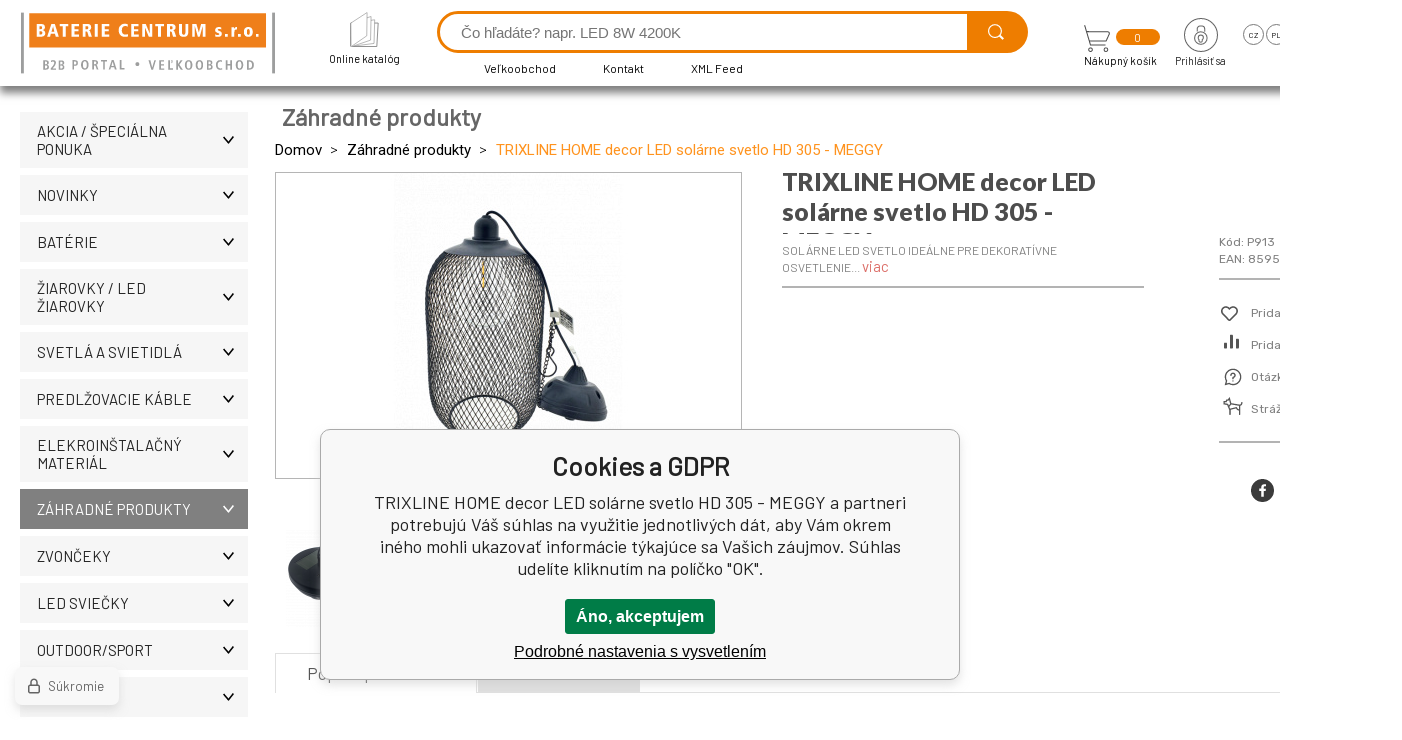

--- FILE ---
content_type: text/html; charset=utf-8
request_url: https://www.bateriecentrum.sk/home-decor-led-solarni-svetlo-hd-304-luisa/
body_size: 12872
content:
<!DOCTYPE html><html lang="sk"><head prefix="og: http://ogp.me/ns# fb: http://ogp.me/ns/fb#"><meta name="author" content="www.bateriecentrum.sk" data-binargon="{&quot;fce&quot;:&quot;6&quot;, &quot;id&quot;:&quot;936&quot;, &quot;menaId&quot;:&quot;2&quot;, &quot;menaName&quot;:&quot;EUR&quot;, &quot;languageCode&quot;:&quot;sk-SK&quot;, &quot;skindir&quot;:&quot;bateriecentrum&quot;, &quot;cmslang&quot;:&quot;3&quot;, &quot;langiso&quot;:&quot;sk&quot;, &quot;skinversion&quot;:1767947934, &quot;zemeProDoruceniISO&quot;:&quot;SK&quot;}"><meta name="robots" content="index, follow, max-snippet:-1, max-image-preview:large"><meta http-equiv="content-type" content="text/html; charset=utf-8"><meta property="og:url" content="https://www.bateriecentrum.sk/home-decor-led-solarni-svetlo-hd-304-luisa/"/><meta property="og:site_name" content="https://www.bateriecentrum.sk"/><meta property="og:description" content="Solárne LED svetlo ideálne pre dekoratívne osvetlenie"/><meta property="og:title" content="TRIXLINE HOME decor LED solárne svetlo HD 305 - MEGGY"/><link rel="alternate" href="https://www.bateriecentrum.cz/home-decor-led-solarni-svetlo-hd-305-meggy/" hreflang="cs-CZ" /><link rel="alternate" href="https://www.bateriecentrum.pl/trixline-home-decor-led-solarne-swiatlo-hd-305-meggy/" hreflang="pl-PL" /><link rel="alternate" href="https://www.bateriecentrum.sk/home-decor-led-solarni-svetlo-hd-304-luisa/" hreflang="sk-SK" /><link rel="alternate" href="https://www.bateriecentrum.hu/home-decor-led-solarni-svetlo-hd-304-luisa/" hreflang="hu-HU" /><link rel="alternate" href="https://www.bateriecentrum.eu/home-decor-led-solarni-svetlo-hd-304-luisa/" hreflang="en-US" />
  <link rel="image_src" href="https://www.bateriecentrum.sk/imgcache/8/a/pp913-garden-solar-lamp-hd-305-meggy_260_260_400354.jpg" />
  <meta property="og:type" content="product"/>
  <meta property="og:image" content="https://www.bateriecentrum.sk/imgcache/8/a/pp913-garden-solar-lamp-hd-305-meggy_260_260_400354.jpg"/>
 <meta name="description" content="Solárne LED svetlo ideálne pre dekoratívne osvetlenie">
<meta name="keywords" content="TRIXLINE HOME decor LED solárne svetlo HD 305 - MEGGY">
<meta name="audience" content="all">
<link rel="canonical" href="https://www.bateriecentrum.sk/home-decor-led-solarni-svetlo-hd-304-luisa/"><link rel="shortcut icon" href="https://www.bateriecentrum.sk/favicon.ico" type="image/x-icon">

			<link rel="preconnect" href="https://fonts.googleapis.com"><link rel="dns-prefetch" href="https://fonts.googleapis.com"><link rel="preconnect" href="https://i.binargon.cz"><link rel="dns-prefetch" href="https://i.binargon.cz"><meta name="viewport" content="width=device-width,initial-scale=1"><title>TRIXLINE HOME decor LED solárne svetlo HD 305 - MEGGY</title><link rel="stylesheet" href="/skin/version-1767947934/bateriecentrum/css-obecne.css" type="text/css"><link rel="stylesheet" href="https://www.bateriecentrum.sk/skin/bateriecentrum/fancybox/jquery.fancybox.css" type="text/css" media="screen"><link href="https://fonts.googleapis.com/css?family=Barlow:wght@300;400;500;600;700&amp;display=swap&amp;subset=latin-ext" rel="stylesheet"><link href="https://fonts.googleapis.com/css2?family=Jost&amp;family=Lato:wght@400;900&amp;family=Roboto:wght@300;400;700&amp;family=Rubik:wght@300;400;500&amp;display=swap" rel="stylesheet"><!--commonTemplates_head--><script data-binargon="commonDatalayer_old" type="text/javascript">
		
			var dataLayer = dataLayer || [];
		
			dataLayer.push({
				"ecomm_prodid": "936","ecomm_parentprodid": "936","ecomm_pagetype": "product","ecomm_priceproduct": "26.80","category_name": "-2147483626","product_name": "TRIXLINE HOME decor LED solarne svetlo HD 305 - MEGGY",
				"binargon": "vygenerovano pomoci IS BINARGON"
			});
			
      </script><!--EO commonTemplates_head--></head><body class="cmsBody" data-ajax="0"><div class="mainContainer mainContainer--fce6"><header class="header"><div class="header__desktop"><div class="headerDefault"><a class="logo logo--" href="https://www.bateriecentrum.sk/" title="" role="banner"><img class="logo__image" src="https://www.bateriecentrum.sk/skin/bateriecentrum/svg/logo_sk.svg" width="254" height="86" alt="logo" loading="lazy"></a><a class="headerDefault__catalog" href="http://bcelectric.eu/CZ/"><div class="headerDefault__catalog-image"><img src="https://www.bateriecentrum.sk/skin/bateriecentrum/svg/ico_catalog.svg" width="29" height="35" alt="catalog" loading="lazy"></div><div class="headerDefault__catalog-title">Online katalóg</div></a><form class="search search--default" action="https://www.bateriecentrum.sk/hladanie/" method="post" role="search" id="js-search-form"><div class="search__container search__container--default"><input type="hidden" name="send" value="1"><input type="hidden" name="listpos" value="0"><input class="search__input search__input--default" type="text" name="as_search" placeholder="Čo hľadáte? napr. LED 8W 4200K" autocomplete="off" id="js-search-input"><button class="search__button search__button--default" type="submit"><img class="search__button-icon" src="https://www.bateriecentrum.sk/skin/bateriecentrum/svg/ico_lupa.svg" width="22" height="22" alt="lupa" loading="lazy"></button></div><div class="search__container search__container--default"><ul class="headerTextpages headerTextpages--default js-headerTextpages"><li class="headerTextpages__item"><a href="https://www.bateriecentrum.sk/velkoobchod/" title="Veľkoobchod" class="headerTextpages__link ">Veľkoobchod</a></li><li class="headerTextpages__item"><a href="https://www.bateriecentrum.sk/kontakt/" title="Kontakt" class="headerTextpages__link ">Kontakt</a></li><li class="headerTextpages__item"><a href="https://www.bateriecentrum.sk/xml-feed/" title="XML Feed" class="headerTextpages__link ">XML Feed</a></li><li class="headerTextpages__item"><a href="https://www.bateriecentrum.sk/32/" title="" class="headerTextpages__link "></a></li></ul></div></form><a class="cart cart--default" href="https://www.bateriecentrum.sk/pokladna-sk/?objagree=0&amp;wtemp_krok=1"><div class="cart__top"><img class="cart__icon" src="https://www.bateriecentrum.sk/skin/bateriecentrum/svg/ico_cart.svg" width="26" height="27" alt="cart" loading="lazy"><div class="cart__notification">0</div></div><div class="cart__title" data-mobile="">Nákupný košík</div></a><section class="userMenu userMenu--default"><a class="userMenu__account userMenu__account--signin js-fancy" href="#commonUserDialog"><div class="userMenu__account-icon"><img src="https://www.bateriecentrum.sk/skin/bateriecentrum/svg/ico_lock.svg" width="34" height="34" alt="lock" loading="lazy"></div><div class="userMenu__account-title">Prihlásiť sa</div></a><span class="userMenu__language"><div class="userMenu__language-items"><a href="https://www.bateriecentrum.cz/home-decor-led-solarni-svetlo-hd-305-meggy/" class="userMenu__language-item userMenu__language-item--selected-false">cz</a><a href="https://www.bateriecentrum.pl/trixline-home-decor-led-solarne-swiatlo-hd-305-meggy/" class="userMenu__language-item userMenu__language-item--selected-false">pl</a><a href="https://www.bateriecentrum.sk/home-decor-led-solarni-svetlo-hd-304-luisa/" class="userMenu__language-item userMenu__language-item--selected-true">sk</a><a href="https://www.bateriecentrum.hu/home-decor-led-solarni-svetlo-hd-304-luisa/" class="userMenu__language-item userMenu__language-item--selected-false">hu</a><a href="https://www.bateriecentrum.eu/home-decor-led-solarni-svetlo-hd-304-luisa/" class="userMenu__language-item userMenu__language-item--selected-false">en</a></div><div class="userMenu__language-title">Jazyk</div></span></section></div></div><div class="header__mobile"><section class="headerMobile"><a class="logo logo--mobile" href="https://www.bateriecentrum.sk/" title="" role="banner"><img class="logo__image" src="https://www.bateriecentrum.sk/skin/bateriecentrum/svg/logo_sk.svg" width="254" height="86" alt="logo" loading="lazy"></a><form class="search search--mobile" action="https://www.bateriecentrum.sk/hladanie/" method="post" role="search" id="js-search-form-mobile"><div class="search__container search__container--mobile"><input type="hidden" name="send" value="1"><input type="hidden" name="listpos" value="0"><input class="search__input search__input--mobile" type="text" name="as_search" placeholder="Čo hľadáte? napr. LED 8W 4200K" autocomplete="off" id="js-search-input-mobile"><button class="search__button search__button--mobile" type="submit"><img class="search__button-icon" src="https://www.bateriecentrum.sk/skin/bateriecentrum/svg/ico_lupa.svg" width="22" height="22" alt="lupa" loading="lazy"></button></div><div class="search__container search__container--mobile"><ul class="headerTextpages headerTextpages--default js-headerTextpages"><li class="headerTextpages__item"><a href="https://www.bateriecentrum.sk/velkoobchod/" title="Veľkoobchod" class="headerTextpages__link ">Veľkoobchod</a></li><li class="headerTextpages__item"><a href="https://www.bateriecentrum.sk/kontakt/" title="Kontakt" class="headerTextpages__link ">Kontakt</a></li><li class="headerTextpages__item"><a href="https://www.bateriecentrum.sk/xml-feed/" title="XML Feed" class="headerTextpages__link ">XML Feed</a></li><li class="headerTextpages__item"><a href="https://www.bateriecentrum.sk/32/" title="" class="headerTextpages__link "></a></li></ul></div></form><div class="headerMobile__searchButton js-search-toggle">Hľadať</div><a class="cart cart--mobile" href="https://www.bateriecentrum.sk/pokladna-sk/?objagree=0&amp;wtemp_krok=1"><div class="cart__top"><img class="cart__icon" src="https://www.bateriecentrum.sk/skin/bateriecentrum/svg/ico_cart.svg" width="26" height="27" alt="cart" loading="lazy"><div class="cart__notification">0</div></div><div class="cart__title" data-mobile="">Nákupný košík</div></a><div class="headerMobile__menuButton" id="js-menu-button">Menu</div></section></div></header><nav class="menu"><div class="menu__container menu__container--visibleOnDesktop-true menu__container--textpagesOnly-true" id="js-menu"><div class="menu__items" id="js-menu-items"><span class="menu__item menu__item--eshop js-menu-item" data-id="-2147483613"><a class="menu__link" href="https://www.bateriecentrum.sk/akcia-specialna-ponuka/" title="Akcia / Špeciálna ponuka" data-id="-2147483613">Akcia / Špeciálna ponuka</a></span><span class="menu__item menu__item--eshop js-menu-item" data-id="-2147483614"><a class="menu__link" href="https://www.bateriecentrum.sk/novinky-3/" title="Novinky" data-id="-2147483614">Novinky</a></span><span class="menu__item menu__item--eshop js-menu-item" data-id="-2147483648"><a class="menu__link" href="https://www.bateriecentrum.sk/baterie/" title="" data-id="-2147483648">Batérie</a></span><span class="menu__item menu__item--eshop js-menu-item" data-id="-2147483617"><a class="menu__link" href="https://www.bateriecentrum.sk/ziarovky-led-ziarovky/" title="Žárovky | | BATERIECENTRUM.cz" data-id="-2147483617">ŽIAROVKY / LED žiarovky</a></span><span class="menu__item menu__item--eshop js-menu-item" data-id="-2147483636"><a class="menu__link" href="https://www.bateriecentrum.sk/svetelne-zdroje/" title="" data-id="-2147483636">SVETLÁ A SVIETIDLÁ</a></span><span class="menu__item menu__item--eshop js-menu-item" data-id="-2147483616"><a class="menu__link" href="https://www.bateriecentrum.sk/predlzovacie-privody/" title="" data-id="-2147483616">PREDLŽOVACIE KÁBLE</a></span><span class="menu__item menu__item--eshop js-menu-item" data-id="-2147483610"><a class="menu__link" href="https://www.bateriecentrum.sk/elekroinstalacny-material/" title="ELEKROINŠTALAČNÝ MATERIÁL" data-id="-2147483610">ELEKROINŠTALAČNÝ MATERIÁL</a></span><span class="menu__item menu__item--eshop menu__item--selected js-menu-item" data-id="-2147483626"><a class="menu__link" href="https://www.bateriecentrum.sk/zahradne-produkty/" title="" data-id="-2147483626">Záhradné produkty</a></span><span class="menu__item menu__item--eshop menu__item--hiddenOnDesktop js-menu-item" data-id="-2147483619"><a class="menu__link" href="https://www.bateriecentrum.sk/zvonceky/" title="" data-id="-2147483619">ZVONČEKY</a></span><span class="menu__item menu__item--eshop menu__item--hiddenOnDesktop js-menu-item" data-id="-2147483612"><a class="menu__link" href="https://www.bateriecentrum.sk/led-sviecky/" title="LED svíce | BATERIECENTRUM.cz" data-id="-2147483612">LED SVIEČKY</a></span><span class="menu__item menu__item--eshop menu__item--hiddenOnDesktop js-menu-item" data-id="-2147483627"><a class="menu__link" href="https://www.bateriecentrum.sk/outdoor-sport/" title="" data-id="-2147483627">OUTDOOR/SPORT</a></span><span class="menu__item menu__item--eshop menu__item--hiddenOnDesktop js-menu-item" data-id="-2147483625"><a class="menu__link" href="https://www.bateriecentrum.sk/maars/" title="MAARS | BATERIECENTRUM.cz" data-id="-2147483625">MAARS</a></span><span class="menu__item menu__item--eshop menu__item--hiddenOnDesktop js-menu-item" data-id="-2147483618"><a class="menu__link" href="https://www.bateriecentrum.sk/repelenty/" title="Repelenty | BATERIECENTRUM.cz" data-id="-2147483618">MOSQUITO</a></span><span class="menu__item menu__item--eshop menu__item--hiddenOnDesktop js-menu-item" data-id="-2147483623"><a class="menu__link" href="https://www.bateriecentrum.sk/covid19/" title="COVID-19 | BATERIECENTRUM.cz" data-id="-2147483623">Ochranné pomôcky</a></span><span class="menu__item menu__item--eshop menu__item--hiddenOnDesktop js-menu-item" data-id="-2147483633"><a class="menu__link" href="https://www.bateriecentrum.sk/doplnkovy-sortiment/" title="" data-id="-2147483633">ĎALŠIE PRODUKTY</a></span><span class="menu__item menu__item--eshop menu__item--hiddenOnDesktop js-menu-item" data-id="-2147483611"><a class="menu__link" href="https://www.bateriecentrum.sk/vianoce-halloween/" title="Vianoce / Halloween" data-id="-2147483611">Vianoce / Halloween</a></span><span class="menu__item menu__item--eshop menu__item--hiddenOnDesktop js-menu-item" data-id="-2147483631"><a class="menu__link" href="https://www.bateriecentrum.sk/vyprodej/" title="VÝPRODEJ | BATERIECENTRUM.cz" data-id="-2147483631">Výpredaj</a></span><span class="menu__item menu__item--eshop menu__item--textpage js-menu-item"><a class="menu__link" href="https://www.bateriecentrum.sk/velkoobchod/" title="Veľkoobchod">Veľkoobchod</a></span><span class="menu__item menu__item--eshop menu__item--textpage js-menu-item"><a class="menu__link" href="https://www.bateriecentrum.sk/kontakt/" title="Kontakt">Kontakt</a></span><span class="menu__item menu__item--eshop menu__item--textpage js-menu-item"><a class="menu__link" href="https://www.bateriecentrum.sk/xml-feed/" title="XML Feed">XML Feed</a></span><span class="menu__item menu__item--eshop menu__item--textpage js-menu-item"><a class="menu__link" href="https://www.bateriecentrum.sk/32/" title=""></a></span></div><div class="menu__user" id="js-user-menu-mobile"><section class="userMenu userMenu--default"><a class="userMenu__account userMenu__account--signin js-fancy" href="#commonUserDialog"><div class="userMenu__account-icon"><img src="https://www.bateriecentrum.sk/skin/bateriecentrum/svg/ico_lock.svg" width="34" height="34" alt="lock" loading="lazy"></div><div class="userMenu__account-title">Prihlásiť sa</div></a><span class="userMenu__language"><div class="userMenu__language-items"><a href="https://www.bateriecentrum.cz/home-decor-led-solarni-svetlo-hd-305-meggy/" class="userMenu__language-item userMenu__language-item--selected-false">cz</a><a href="https://www.bateriecentrum.pl/trixline-home-decor-led-solarne-swiatlo-hd-305-meggy/" class="userMenu__language-item userMenu__language-item--selected-false">pl</a><a href="https://www.bateriecentrum.sk/home-decor-led-solarni-svetlo-hd-304-luisa/" class="userMenu__language-item userMenu__language-item--selected-true">sk</a><a href="https://www.bateriecentrum.hu/home-decor-led-solarni-svetlo-hd-304-luisa/" class="userMenu__language-item userMenu__language-item--selected-false">hu</a><a href="https://www.bateriecentrum.eu/home-decor-led-solarni-svetlo-hd-304-luisa/" class="userMenu__language-item userMenu__language-item--selected-false">en</a></div><div class="userMenu__language-title">Jazyk</div></span></section></div><div class="menu__contact" id="js-contact-mobile"><section class="headerContact"><a class="headerContact__item headerContact__item--email" href="mailto:eshop(@)bateriecentrum.cz">eshop(@)bateriecentrum.cz</a><a class="headerContact__item headerContact__item--phone" href="tel:+420%20596%20245%20841">+420 596 245 841</a><span class="headerContact__item headerContact__item--opening">  (Po-Pá 7:30 - 16 hod.)</span></section></div></div></nav><aside class="containerLeft"><ul class="tree tree--level-1"><li class="leaf leaf--level-1 leaf--open-false leaf--selected-false"><a class="leaf__link leaf__link--level-1 leaf__link--open-false leaf__link--selected-false" title="Akcia / Špeciálna ponuka" href="https://www.bateriecentrum.sk/akcia-specialna-ponuka/">Akcia / Špeciálna ponuka<span class="leaf__icon "></span></a></li><li class="leaf leaf--level-1 leaf--open-false leaf--selected-false"><a class="leaf__link leaf__link--level-1 leaf__link--open-false leaf__link--selected-false" title="Novinky" href="https://www.bateriecentrum.sk/novinky-3/">Novinky<span class="leaf__icon "></span></a></li><li class="leaf leaf--level-1 leaf--open-false leaf--selected-false"><a class="leaf__link leaf__link--level-1 leaf__link--open-false leaf__link--selected-false" title="" href="https://www.bateriecentrum.sk/baterie/">Batérie<span class="leaf__icon "></span></a></li><li class="leaf leaf--level-1 leaf--open-false leaf--selected-false"><a class="leaf__link leaf__link--level-1 leaf__link--open-false leaf__link--selected-false" title="Žárovky | | BATERIECENTRUM.cz" href="https://www.bateriecentrum.sk/ziarovky-led-ziarovky/">ŽIAROVKY / LED žiarovky<span class="leaf__icon "></span></a></li><li class="leaf leaf--level-1 leaf--open-false leaf--selected-false"><a class="leaf__link leaf__link--level-1 leaf__link--open-false leaf__link--selected-false" title="" href="https://www.bateriecentrum.sk/svetelne-zdroje/">SVETLÁ A SVIETIDLÁ<span class="leaf__icon "></span></a></li><li class="leaf leaf--level-1 leaf--open-false leaf--selected-false"><a class="leaf__link leaf__link--level-1 leaf__link--open-false leaf__link--selected-false" title="" href="https://www.bateriecentrum.sk/predlzovacie-privody/">PREDLŽOVACIE KÁBLE<span class="leaf__icon "></span></a></li><li class="leaf leaf--level-1 leaf--open-false leaf--selected-false"><a class="leaf__link leaf__link--level-1 leaf__link--open-false leaf__link--selected-false" title="ELEKROINŠTALAČNÝ MATERIÁL" href="https://www.bateriecentrum.sk/elekroinstalacny-material/">ELEKROINŠTALAČNÝ MATERIÁL<span class="leaf__icon "></span></a></li><li class="leaf leaf--level-1 leaf--open-true leaf--selected-true"><a class="leaf__link leaf__link--level-1 leaf__link--open-true leaf__link--selected-true" title="" href="https://www.bateriecentrum.sk/zahradne-produkty/">Záhradné produkty<span class="leaf__icon js-leaf-toggle"></span></a></li><li class="leaf leaf--level-1 leaf--open-false leaf--selected-false"><a class="leaf__link leaf__link--level-1 leaf__link--open-false leaf__link--selected-false" title="" href="https://www.bateriecentrum.sk/zvonceky/">ZVONČEKY<span class="leaf__icon "></span></a></li><li class="leaf leaf--level-1 leaf--open-false leaf--selected-false"><a class="leaf__link leaf__link--level-1 leaf__link--open-false leaf__link--selected-false" title="LED svíce | BATERIECENTRUM.cz" href="https://www.bateriecentrum.sk/led-sviecky/">LED SVIEČKY<span class="leaf__icon "></span></a></li><li class="leaf leaf--level-1 leaf--open-false leaf--selected-false"><a class="leaf__link leaf__link--level-1 leaf__link--open-false leaf__link--selected-false" title="" href="https://www.bateriecentrum.sk/outdoor-sport/">OUTDOOR/SPORT<span class="leaf__icon "></span></a></li><li class="leaf leaf--level-1 leaf--open-false leaf--selected-false"><a class="leaf__link leaf__link--level-1 leaf__link--open-false leaf__link--selected-false" title="MAARS | BATERIECENTRUM.cz" href="https://www.bateriecentrum.sk/maars/">MAARS<span class="leaf__icon "></span></a></li><li class="leaf leaf--level-1 leaf--open-false leaf--selected-false"><a class="leaf__link leaf__link--level-1 leaf__link--open-false leaf__link--selected-false" title="Repelenty | BATERIECENTRUM.cz" href="https://www.bateriecentrum.sk/repelenty/">MOSQUITO<span class="leaf__icon "></span></a></li><li class="leaf leaf--level-1 leaf--open-false leaf--selected-false"><a class="leaf__link leaf__link--level-1 leaf__link--open-false leaf__link--selected-false" title="COVID-19 | BATERIECENTRUM.cz" href="https://www.bateriecentrum.sk/covid19/">Ochranné pomôcky<span class="leaf__icon "></span></a></li><li class="leaf leaf--level-1 leaf--open-false leaf--selected-false"><a class="leaf__link leaf__link--level-1 leaf__link--open-false leaf__link--selected-false" title="" href="https://www.bateriecentrum.sk/doplnkovy-sortiment/">ĎALŠIE PRODUKTY<span class="leaf__icon "></span></a></li><li class="leaf leaf--level-1 leaf--open-false leaf--selected-false"><a class="leaf__link leaf__link--level-1 leaf__link--open-false leaf__link--selected-false" title="Vianoce / Halloween" href="https://www.bateriecentrum.sk/vianoce-halloween/">Vianoce / Halloween<span class="leaf__icon "></span></a></li><li class="leaf leaf--level-1 leaf--open-false leaf--selected-false"><a class="leaf__link leaf__link--level-1 leaf__link--open-false leaf__link--selected-false" title="VÝPRODEJ | BATERIECENTRUM.cz" href="https://www.bateriecentrum.sk/vyprodej/">Výpredaj<span class="leaf__icon "></span></a></li></ul><a href="https://mall.cz/partner/baterie-centrum-s-r-o" target="_blank" rel="noopener" action=""><img src="https://i.cdn.nrholding.net/document/46896840" width="202" height="74" alt="Najdete nás i na MALL.CZ"></a></aside><main class="containerRight"><section class="fce6 fce6--columns-2" id="setbind-detail" data-setData='{"a":"https:\/\/www.bateriecentrum.sk","c":1,"d":73.82,"d2":73.82,"d3":0,"e":2,"cs":[{"a":1,"b":"Bežný tovar","c":"DEFAULT"},{"a":2,"b":"Novinka","c":"NEW"},{"a":4,"b":"Akcie","c":"AKCE"},{"a":8,"b":"Výpredaj"},{"a":9,"b":"2 za cenu 1"},{"a":10,"b":"1+1 zdarma","c":"1+1 zdarma"}],"f":{"a":2,"b":"EUR"},"st":[1],"Ss":1249,"Sr":1249,"Sd":2,"Se":1249,"j":"TRIXLINE HOME decor LED solárne svetlo HD 305 - MEGGY","k":"936","l":23,"m":"P913","n":"8595159847313","o":"8595159847313","p":"https:\/\/www.bateriecentrum.sk\/imagegen.php?name=p913\/garden-solar-lamp-hd-305-meggy.png&amp;ftime=1619693519","q":26.8,"r":32.96,"s":26.8,"t":32.96,"x2":{"a":1,"b":"ks"},"x":{"a":"1","b":{"1":{"a":1,"b":"","c":"ks"},"2":{"a":2,"b":"","c":"g","d":2},"3":{"a":3,"b":"","c":"m","d":2},"4":{"a":4,"b":"","c":"cm","d":2},"5":{"a":5,"b":"","c":"kg","d":2}},"c":{}}}' data-setBindDiscountsCalc="0"><div class="fce6__top"><div class="fce6__rootcategory">Záhradné produkty</div><nav class="commonBreadcrumb"><a class="commonBreadcrumb__item commonBreadcrumb__item--first" href="https://www.bateriecentrum.sk" title="BATERIE CENTRUM, s.r.o."><span class="commonBreadcrumb__textHP">Domov</span></a><a class="commonBreadcrumb__item commonBreadcrumb__item--regular" href="https://www.bateriecentrum.sk/zahradne-produkty/" title="Záhradné produkty">Záhradné produkty</a><span class="commonBreadcrumb__item commonBreadcrumb__item--last" title="TRIXLINE HOME decor LED solárne svetlo HD 305 - MEGGY">TRIXLINE HOME decor LED solárne svetlo HD 305 - MEGGY</span></nav></div><div class="fce6__left"><div class="mainImage mainImage--columns-2"><div id="js-fce6-mobile-gallery" data-zoom="default"><a class="mainImage__item js-fancy-thumbnail" data-fancybox-type="image" data-fancybox-group="thumbnails" target="_blank" title="" href="https://www.bateriecentrum.sk/imgcache/8/a/pp913-garden-solar-lamp-hd-305-meggy_-1_-1_400354.jpg"><div class="mainImage__labelsRight"><div class="mainImage__discount" id="setbind-savings-percent-node-1">-<span id="setbind-savings-percent-1">0</span>%
					</div></div><img class="mainImage__image" id="setbind-image" width="465" height="334" title="TRIXLINE HOME decor LED solárne svetlo HD 305 - MEGGY" alt="TRIXLINE HOME decor LED solárne svetlo HD 305 - MEGGY" loading="lazy" src="https://www.bateriecentrum.sk/imgcache/8/a/pp913-garden-solar-lamp-hd-305-meggy_465_334_400354.jpg"></a><a class="mainImage__item mainImage__item--mobileOnly js-fancy-thumbnail" data-fancybox-type="image" data-fancybox-group="thumbnails-ext" target="_blank" title="" href="https://www.bateriecentrum.sk/foto/p913/8595159847313-solar-2.png"><img class="mainImage__image mainImage__image--mobileOnly mainImage__image--image" data-lazy="https://www.bateriecentrum.sk/imgcache/f/f/pp913-8595159847313-solar-2_540_540_1265049.jpg" alt=""></a><a class="mainImage__item mainImage__item--mobileOnly js-fancy-thumbnail" data-fancybox-type="image" data-fancybox-group="thumbnails-ext" target="_blank" title="" href="https://www.bateriecentrum.sk/foto/p913/8595159847313-detail-1.png"><img class="mainImage__image mainImage__image--mobileOnly mainImage__image--image" data-lazy="https://www.bateriecentrum.sk/imgcache/c/5/pp913-8595159847313-detail-1_540_540_1504245.jpg" alt=""></a><a class="mainImage__item mainImage__item--mobileOnly js-fancy-thumbnail" data-fancybox-type="image" data-fancybox-group="thumbnails-ext" target="_blank" title="" href="https://www.bateriecentrum.sk/foto/p913/hd305-8595159847313-b.png"><img class="mainImage__image mainImage__image--mobileOnly mainImage__image--image" data-lazy="https://www.bateriecentrum.sk/imgcache/6/e/pp913-hd305-8595159847313-b_540_540_385469.jpg" alt=""></a><a class="mainImage__item mainImage__item--mobileOnly js-fancy-thumbnail" data-fancybox-type="image" data-fancybox-group="thumbnails-ext" target="_blank" title="" href="https://www.bateriecentrum.sk/foto/p913/garden-solar-lamp-hd-305-meggy-1.png"><img class="mainImage__image mainImage__image--mobileOnly mainImage__image--image" data-lazy="https://www.bateriecentrum.sk/imgcache/c/7/pp913-garden-solar-lamp-hd-305-meggy-1_540_540_730233.jpg" alt=""></a><a class="mainImage__item mainImage__item--mobileOnly js-fancy-thumbnail" data-fancybox-type="image" data-fancybox-group="thumbnails-ext" target="_blank" title="" href="https://www.bateriecentrum.sk/foto/p913/hd305-8595159847313-a.png"><img class="mainImage__image mainImage__image--mobileOnly mainImage__image--image" data-lazy="https://www.bateriecentrum.sk/imgcache/5/0/pp913-hd305-8595159847313-a_540_540_2642414.jpg" alt=""></a><a class="mainImage__item mainImage__item--mobileOnly js-fancy-thumbnail" data-fancybox-type="image" data-fancybox-group="thumbnails-ext" target="_blank" title="" href="https://www.bateriecentrum.sk/foto/p913/hd307-hd306-hd305.png"><img class="mainImage__image mainImage__image--mobileOnly mainImage__image--image" data-lazy="https://www.bateriecentrum.sk/imgcache/4/9/pp913-hd307-hd306-hd305_540_540_2514242.jpg" alt=""></a></div></div></div><div data-binargon="commonThumbnails" class="commonThumbnails commonThumbnails--small"><a data-fancybox-group="thumbnails" style="background-image: url('https://www.bateriecentrum.sk/imgcache/f/f/pp913-8595159847313-solar-2_98_98_1265049.png');" href="https://www.bateriecentrum.sk/getimage.php?name=foto/p913/8595159847313-solar-2.png" class="js-fancy-thumbnail commonThumbnails__thumbnail commonThumbnails__thumbnail--visible" data-fancybox-type="image" data-type="image"></a><a data-fancybox-group="thumbnails" style="background-image: url('https://www.bateriecentrum.sk/imgcache/c/5/pp913-8595159847313-detail-1_98_98_1504245.png');" href="https://www.bateriecentrum.sk/getimage.php?name=foto/p913/8595159847313-detail-1.png" class="js-fancy-thumbnail commonThumbnails__thumbnail commonThumbnails__thumbnail--visible" data-fancybox-type="image" data-type="image"></a><a data-fancybox-group="thumbnails" style="background-image: url('https://www.bateriecentrum.sk/imgcache/6/e/pp913-hd305-8595159847313-b_98_98_385469.png');" href="https://www.bateriecentrum.sk/getimage.php?name=foto/p913/hd305-8595159847313-b.png" class="js-fancy-thumbnail commonThumbnails__thumbnail commonThumbnails__thumbnail--visible" data-fancybox-type="image" data-type="image"></a><a data-fancybox-group="thumbnails" style="background-image: url('https://www.bateriecentrum.sk/imgcache/c/7/pp913-garden-solar-lamp-hd-305-meggy-1_98_98_730233.png');" href="https://www.bateriecentrum.sk/getimage.php?name=foto/p913/garden-solar-lamp-hd-305-meggy-1.png" class="js-fancy-thumbnail commonThumbnails__thumbnail commonThumbnails__thumbnail--visible commonThumbnails__thumbnail--lastVisible commonThumbnails__thumbnail--sum" data-fancybox-type="image" data-type="image" data-commonThumbnailsSum="+3"></a><a data-fancybox-group="thumbnails" style="background-image: url('https://www.bateriecentrum.sk/imgcache/5/0/pp913-hd305-8595159847313-a_98_98_2642414.png');" href="https://www.bateriecentrum.sk/getimage.php?name=foto/p913/hd305-8595159847313-a.png" class="js-fancy-thumbnail commonThumbnails__thumbnail commonThumbnails__thumbnail--hidden" data-fancybox-type="image" data-type="image"></a><a data-fancybox-group="thumbnails" style="background-image: url('https://www.bateriecentrum.sk/imgcache/4/9/pp913-hd307-hd306-hd305_98_98_2514242.png');" href="https://www.bateriecentrum.sk/getimage.php?name=foto/p913/hd307-hd306-hd305.png" class="js-fancy-thumbnail commonThumbnails__thumbnail commonThumbnails__thumbnail--hidden" data-fancybox-type="image" data-type="image"></a></div><form class="fce6__center" method="post" action="https://www.bateriecentrum.sk/home-decor-led-solarni-svetlo-hd-304-luisa/"><input name="nakup" type="hidden" value="936" id="setbind-product-id"><h1 class="fce6__name" id="setbind-name">TRIXLINE HOME decor LED solárne svetlo HD 305 - MEGGY</h1><div class="fce6__shortDescription fce6__shortDescription--whitespaceOnly">Solárne LED svetlo ideálne pre dekoratívne osvetlenie... <a class="fce6__descriptionLink js-scroll-to js-delegate-click" data-scroll-to="js-fce6-tabs" data-click-on="js-tabs-head-item-description">viac</a></div></form><div class="fce6__right"><div class="fce6__rightContainer fce6__rightContainer--info"><div class="fce6__table"><div class="fce6__row fce6__row--code"><span class="fce6__rowLabel">Kód:
							</span><span class="fce6__rowValue" id="setbind-code">P913</span></div><div class="fce6__row fce6__row--ean"><span class="fce6__rowLabel">EAN:
							</span><span class="fce6__rowValue">8595159847313</span></div></div></div><div class="fce6__rightContainer fce6__rightContainer--links"><div class="fce6__rightLinks"><a class="fce6__rightLink fce6__rightLink--favourites" href="https://www.bateriecentrum.sk/home-decor-led-solarni-svetlo-hd-304-luisa/?createfav=936" rel="nofollow">Pridať do obľúbených</a><a class="fce6__rightLink fce6__rightLink--comparison" href="https://www.bateriecentrum.sk/home-decor-led-solarni-svetlo-hd-304-luisa/?pridatporovnani=936" rel="nofollow">Pridať do porovnania</a><a class="fce6__rightLink fce6__rightLink--question js-fancy" href="#js-question-form" rel="nofollow">Otázka pre predajcu</a><a class="fce6__rightLink fce6__rightLink--watchdog js-fancy" href="#js-watchdog-form" rel="nofollow">Stráženie produktu</a></div></div><div class="fce6__rightContainer fce6__rightContainer--share"><section class="share"><div class="share__text">Zdieľať</div><div class="share__buttons"><a class="share__button share__button--facebook" href="https://www.facebook.com/sharer/sharer.php?u=https://www.bateriecentrum.sk/home-decor-led-solarni-svetlo-hd-304-luisa/&amp;display=popup&amp;ref=plugin&amp;src=share_button" onclick="return !window.open(this.href, 'Facebook', 'width=640,height=580')"></a><a class="share__button share__button--twitter" href="https://twitter.com/intent/tweet?url=https://www.bateriecentrum.sk/home-decor-led-solarni-svetlo-hd-304-luisa/" onclick="return !window.open(this.href, 'Twitter', 'width=640,height=580')"></a><a class="share__button share__button--pinterest" href="//www.pinterest.com/pin/create/button/?url==https://www.bateriecentrum.sk/home-decor-led-solarni-svetlo-hd-304-luisa/" onclick="return !window.open(this.href, 'Pinterest', 'width=640,height=580')"></a></div></section></div></div><div class="fce6__bottom"><section class="tabs" id="js-fce6-tabs"><div class="tabs__head js-tabs-head"><div class="tabs__headItem js-tabs-head-item" id="js-tabs-head-item-description">Popis a parametre</div><div class="tabs__headItem js-tabs-head-item">Na stiahnutie</div></div><div class="tabs__body js-tabs-body"><div class="tabs__bodyItem js-tabs-body-item"><div class="tabs__descriptionContainer flexContainer flexContainer--spaceBetween"><div class="fce6__description fce6__description--parameters-true typography typography--fce6"><h2 class="fce6__secondaryHeading">TRIXLINE HOME decor LED solárne svetlo HD 305 - MEGGY</h2><p><strong>ZÁVESNÉ SOLÁRNE VONKAJŠIE OSVETLENIE</strong></p> <p><br />Solárne osvetlenie MEGGY. Závesná solárna záhradná lampa, ideálne riešenie na osvetlenie okolo domu, terasu alebo záhradu. Solárny panel na lucerne absorbuje slnečné svetlo počas dňa, nabíja batériu av noci uvoľňuje svetlo. AUTOMATICKÉ ZAPNUTIE/VYPNUTIE Rozhodnite, kedy ho chcete použiť, jednoduchým stlačením tlačidla napájania. Svetlo sa automaticky vypne počas denného svetla. Predĺžte si dni strávené vonku a užite si posedenie aj po zotmení.</p> <p>Solárne záhradné lampy svietia prirodzeným svetlom, ktoré nevyžaduje žiadne dodatočné napájanie alebo zbytočné výdavky. Svetlo vnesie nezameniteľnú atmosféru do každej záhrady. Samozrejmosťou je ľahká manipulácia.</p> <p><br /><strong>Rozmery:</strong> Celková v: 75cm, svetlo: v: 22,5 x š: 16,5 cm<br /> <strong>Hmotnosť:</strong> 0.3kg<br /> <strong>Funkcia:</strong> ON / OFF vypínač<br /> <strong>Materiál:</strong> Kov, plast<br /> <strong>Batéria:</strong> Aku NiMH , AA, 1.2V<br /> <strong>Solárny panel:</strong> Amorfný silikón, 2V 40mA<br /> <strong>Žiarovka:</strong> Filament plast, nevymeniteľná</p> <p><strong>Balenie:</strong> 1/6</p> <p><strong>UPOZORNENIE:</strong><br /> 1. Solárne svietidlo je navrhnuté tak, aby svietilo po zotmení. Ak nie je správne umiestnené na dostatočne slnečnom mieste, LED svetlo môže byť veľmi slabé alebo nebude po zotmení svietiť vôbec.<br />2. Pred prvým použitím musia byť batérie plne nabité. Vypínač umiestnite do polohy ON.<br />3. Kryt so solárnym článkom, umiestnite do priameho slnečného svetla po dobu minimálne 36-48 hodín.<br />4. Po nabití batérií umiestnite vypínač do polohy ON. Svietidlo sa automaticky zapne za súmraku a cez deň sa bude nabíjať.<br />5. Pokiaľ prestane svietidlo po dlhšej dobe používania svietiť, bude väčšinou spôsobené prešlou dobou životnosti nabíjacích batérií.<br />6. Otvorte priestor pre batérie a vymeňte ich za nové, rovnakého typu aj kapacity.</p><br> Informace o bezpečnosti výrobku. Odpovědná osoba pro EU :  BATERIECENTRUM s.r.o., Michálkovická 2031/109C , 710 00 Ostrava / Czech Republic / IČO: 25361848, info@bateriecentrum.cz</div><div class="fce6__parameters fce6__parameters--wide-true"><div class="fce6__paramsHeading">Parametre<a class="fce6__compare" href="https://www.bateriecentrum.sk/home-decor-led-solarni-svetlo-hd-304-luisa/?pridatporovnani=936" rel="nofollow">Pridať do porovnania</a></div><div class="fce6__params fce6__params--wide-true"><div class="fce6__param"><div class="fce6__paramLeft">Počet LED</div><div class="fce6__paramRight">1</div></div><div class="fce6__param"><div class="fce6__paramLeft">Krytie IP</div><div class="fce6__paramRight">44</div></div><div class="fce6__param"><div class="fce6__paramLeft">Solárny panel</div><div class="fce6__paramRight">Áno</div></div><div class="fce6__param"><div class="fce6__paramLeft">Materiál</div><div class="fce6__paramRight">Plast, kov</div></div><div class="fce6__param"><div class="fce6__paramLeft">Farba produktu</div><div class="fce6__paramRight">čierna</div></div></div></div></div></div><div class="tabs__bodyItem js-tabs-body-item"><div class="fce6Links__heading">Dokumenty a súbory na stiahnutie</div><a class="fce6Links__link" href="https://www.bateriecentrum.cz/publicdoc/safety-instructions-led-solar-light-bateriecentrum.pdf" target="_blank">Bezpečnostné informácie (PDF)</a></div></div></section><section class="categoryTabs" id="js-detail-tabs"><div class="categoryTabs__head js-detail-tabs-head"><div class="categoryTabs__head-item item">Mohlo by vás také zajímat</div></div><div class="categoryTabs__body js-detail-tabs-body"><div class="categoryTabs__body-item item"><div id="js-slider-detail-0"><div class="productMini"><a class="productMini__link" href="https://www.bateriecentrum.sk/hd-135-led-svice-panna-marie-zeleny-blikajici-plamen-home-decor/" title="HD-135 LED sviečka Panna Mária - biely blikajúci plameň HOME DECOR"><img class="productMini__image" src="https://www.bateriecentrum.sk/imgcache/c/8/pp1466-hd-135-p-marie-uvodka-8595159880730-eshop_158_158_562360.jpg" width="158" height="158" alt="HD-135 LED sviečka Panna Mária - biely blikajúci plameň HOME DECOR" title="HD-135 LED sviečka Panna Mária - biely blikajúci plameň HOME DECOR" loading="lazy"><div class="productMini__bottom"><div class="productMini__name">HD-135 LED sviečka Panna Mária - biely blikajúci plameň HOME DECOR</div><div class="productMini__betterOffer-bottom"><img src="https://www.bateriecentrum.sk/skin/bateriecentrum/svg/ico_info.svg" width="9" height="9" alt="info" loading="lazy">Zobraziť cenu</div></div></a></div><div class="productMini"><a class="productMini__link" href="https://www.bateriecentrum.sk/led-svice-cervena-home-decor-hd-104/" title="LED sviečka - červená HOME DECOR HD-105"><div class="productMini__labels productMini__labels--left"><div class="productMini__label productMini__label--status productMini__label--1+1 zdarma">1+1 zdarma</div></div><img class="productMini__image" src="https://www.bateriecentrum.sk/imgcache/c/e/pp1060-hd-105_158_158_363629.jpg" width="158" height="158" alt="LED sviečka - červená HOME DECOR HD-105" title="LED sviečka - červená HOME DECOR HD-105" loading="lazy"><div class="productMini__bottom"><div class="productMini__name">LED sviečka - červená HOME DECOR HD-105</div><div class="productMini__betterOffer-bottom"><img src="https://www.bateriecentrum.sk/skin/bateriecentrum/svg/ico_info.svg" width="9" height="9" alt="info" loading="lazy">Zobraziť cenu</div></div></a></div><div class="productMini"><a class="productMini__link" href="https://www.bateriecentrum.sk/led-svice-vanilka-home-decor-hd-107/" title="LED sviečka - biela HOME DECOR HD-100"><div class="productMini__labels productMini__labels--left"><div class="productMini__label productMini__label--status productMini__label--1+1 zdarma">1+1 zdarma</div></div><img class="productMini__image" src="https://www.bateriecentrum.sk/imgcache/2/8/pp1055-hd-100_158_158_250715.jpg" width="158" height="158" alt="LED sviečka - biela HOME DECOR HD-100" title="LED sviečka - biela HOME DECOR HD-100" loading="lazy"><div class="productMini__bottom"><div class="productMini__name">LED sviečka - biela HOME DECOR HD-100</div><div class="productMini__betterOffer-bottom"><img src="https://www.bateriecentrum.sk/skin/bateriecentrum/svg/ico_info.svg" width="9" height="9" alt="info" loading="lazy">Zobraziť cenu</div></div></a></div><div class="productMini"><a class="productMini__link" href="https://www.bateriecentrum.sk/led-svice-cervena-home-decor-hd-103/" title="LED sviečka - červená HOME DECOR HD-104"><div class="productMini__labels productMini__labels--left"><div class="productMini__label productMini__label--status productMini__label--1+1 zdarma">1+1 zdarma</div></div><img class="productMini__image" src="https://www.bateriecentrum.sk/imgcache/e/2/pp1059-hd-104_158_158_321515.jpg" width="158" height="158" alt="LED sviečka - červená HOME DECOR HD-104" title="LED sviečka - červená HOME DECOR HD-104" loading="lazy"><div class="productMini__bottom"><div class="productMini__name">LED sviečka - červená HOME DECOR HD-104</div><div class="productMini__betterOffer-bottom"><img src="https://www.bateriecentrum.sk/skin/bateriecentrum/svg/ico_info.svg" width="9" height="9" alt="info" loading="lazy">Zobraziť cenu</div></div></a></div><div class="productMini"><a class="productMini__link" href="https://www.bateriecentrum.sk/home-decor-led-solarni-svetlo-hd-301/" title="TRIXLINE HOME decor LED solárne svetlo HD 302 - LAURA"><img class="productMini__image" src="https://www.bateriecentrum.sk/imgcache/a/a/pp910-garden-solar-lamp-hd-302-laura_158_158_351736.jpg" width="158" height="158" alt="TRIXLINE HOME decor LED solárne svetlo HD 302 - LAURA" title="TRIXLINE HOME decor LED solárne svetlo HD 302 - LAURA" loading="lazy"><div class="productMini__bottom"><div class="productMini__name">TRIXLINE HOME decor LED solárne svetlo HD 302 - LAURA</div><div class="productMini__betterOffer-bottom"><img src="https://www.bateriecentrum.sk/skin/bateriecentrum/svg/ico_info.svg" width="9" height="9" alt="info" loading="lazy">Zobraziť cenu</div></div></a></div><div class="productMini"><a class="productMini__link" href="https://www.bateriecentrum.sk/home-decor-led-solarni-svetlo-hd-306-dina/" title="TRIXLINE HOME decor LED solárne svetlo HD 307 - KATTY"><img class="productMini__image" src="https://www.bateriecentrum.sk/imgcache/0/b/pp915-hd-307-katty-8595159847351-png_158_158_275707.jpg" width="158" height="158" alt="TRIXLINE HOME decor LED solárne svetlo HD 307 - KATTY" title="TRIXLINE HOME decor LED solárne svetlo HD 307 - KATTY" loading="lazy"><div class="productMini__bottom"><div class="productMini__name">TRIXLINE HOME decor LED solárne svetlo HD 307 - KATTY</div><div class="productMini__betterOffer-bottom"><img src="https://www.bateriecentrum.sk/skin/bateriecentrum/svg/ico_info.svg" width="9" height="9" alt="info" loading="lazy">Zobraziť cenu</div></div></a></div><div class="productMini"><a class="productMini__link" href="https://www.bateriecentrum.sk/dlouhe-led-svice-bilo-zlata-2ks-home-decor-hd-116/" title="Dlhá LED sviečka - bielo-zlatá, 2ks HOME DECOR HD-116"><div class="productMini__labels productMini__labels--left"><div class="productMini__label productMini__label--status productMini__label--1+1 zdarma">1+1 zdarma</div></div><img class="productMini__image" src="https://www.bateriecentrum.sk/imgcache/3/3/pp1153-hd-116-candle-long-white-gold-2-x-25cm-8595159870045-eshop_158_158_454112.jpg" width="158" height="158" alt="Dlhá LED sviečka - bielo-zlatá, 2ks HOME DECOR HD-116" title="Dlhá LED sviečka - bielo-zlatá, 2ks HOME DECOR HD-116" loading="lazy"><div class="productMini__bottom"><div class="productMini__name">Dlhá LED sviečka - bielo-zlatá, 2ks HOME DECOR HD-116</div><div class="productMini__betterOffer-bottom"><img src="https://www.bateriecentrum.sk/skin/bateriecentrum/svg/ico_info.svg" width="9" height="9" alt="info" loading="lazy">Zobraziť cenu</div></div></a></div><div class="productMini"><a class="productMini__link" href="https://www.bateriecentrum.sk/hd-140-led-svice-fialova-5-5x10cm-home-decor/" title="HD-140 LED svieca - fialová 5,5x10cm HOME DECOR sada 3ks"><img class="productMini__image" src="https://www.bateriecentrum.sk/imgcache/b/8/pp1536-hd-140-led-svice-fialova-home-decor-sada-3ks-8595159882444_158_158_507235.jpg" width="158" height="158" alt="HD-140 LED svieca - fialová 5,5x10cm HOME DECOR sada 3ks" title="HD-140 LED svieca - fialová 5,5x10cm HOME DECOR sada 3ks" loading="lazy"><div class="productMini__bottom"><div class="productMini__name">HD-140 LED svieca - fialová 5,5x10cm HOME DECOR sada 3ks</div><div class="productMini__betterOffer-bottom"><img src="https://www.bateriecentrum.sk/skin/bateriecentrum/svg/ico_info.svg" width="9" height="9" alt="info" loading="lazy">Zobraziť cenu</div></div></a></div><div class="productMini"><a class="productMini__link" href="https://www.bateriecentrum.sk/home-decor-led-solarni-svetlo-hd-303-loreta/" title="TRIXLINE HOME decor LED solárne svetlo HD 304 - LUISA"><img class="productMini__image" src="https://www.bateriecentrum.sk/imgcache/2/5/pp912-garden-solar-lamp-hd-304-luisa_158_158_343592.jpg" width="158" height="158" alt="TRIXLINE HOME decor LED solárne svetlo HD 304 - LUISA" title="TRIXLINE HOME decor LED solárne svetlo HD 304 - LUISA" loading="lazy"><div class="productMini__bottom"><div class="productMini__name">TRIXLINE HOME decor LED solárne svetlo HD 304 - LUISA</div><div class="productMini__betterOffer-bottom"><img src="https://www.bateriecentrum.sk/skin/bateriecentrum/svg/ico_info.svg" width="9" height="9" alt="info" loading="lazy">Zobraziť cenu</div></div></a></div><div class="productMini"><a class="productMini__link" href="https://www.bateriecentrum.sk/dlouhe-led-svice-bile-home-decor-hd-114/" title="Dlhá LED sviečka - biela, 2ks HOME DECOR HD-114"><div class="productMini__labels productMini__labels--left"><div class="productMini__label productMini__label--status productMini__label--1+1 zdarma">1+1 zdarma</div></div><img class="productMini__image" src="https://www.bateriecentrum.sk/imgcache/1/e/pp1151-hd-114-candle-long-snow-white-2-x-25-cm-8595159869988_158_158_324490.jpg" width="158" height="158" alt="Dlhá LED sviečka - biela, 2ks HOME DECOR HD-114" title="Dlhá LED sviečka - biela, 2ks HOME DECOR HD-114" loading="lazy"><div class="productMini__bottom"><div class="productMini__name">Dlhá LED sviečka - biela, 2ks HOME DECOR HD-114</div><div class="productMini__betterOffer-bottom"><img src="https://www.bateriecentrum.sk/skin/bateriecentrum/svg/ico_info.svg" width="9" height="9" alt="info" loading="lazy">Zobraziť cenu</div></div></a></div><div class="productMini"><a class="productMini__link" href="https://www.bateriecentrum.sk/led-svice-bila-zluty-blikajici-plamen-hd-130-home-decor/" title="HD-130 LED sviečka biela/žltý blikajúci plameň HOME DECOR"><img class="productMini__image" src="https://www.bateriecentrum.sk/imgcache/0/1/pp1462-hd-130-svicka-eshop-png-8595159880792_158_158_442402.jpg" width="158" height="158" alt="HD-130 LED sviečka biela/žltý blikajúci plameň HOME DECOR" title="HD-130 LED sviečka biela/žltý blikajúci plameň HOME DECOR" loading="lazy"><div class="productMini__bottom"><div class="productMini__name">HD-130 LED sviečka biela/žltý blikajúci plameň HOME DECOR</div><div class="productMini__betterOffer-bottom"><img src="https://www.bateriecentrum.sk/skin/bateriecentrum/svg/ico_info.svg" width="9" height="9" alt="info" loading="lazy">Zobraziť cenu</div></div></a></div><div class="productMini"><a class="productMini__link" href="https://www.bateriecentrum.sk/hd-136-led-svice-andel-bily-blikajici-plamen-home-decor/" title="HD-136 LED sviečka Anjel - biely blikajúci plameň HOME DECOR"><img class="productMini__image" src="https://www.bateriecentrum.sk/imgcache/e/f/pp1467-hd-136-andel-u-8595159880761-eshop_158_158_593259.jpg" width="158" height="158" alt="HD-136 LED sviečka Anjel - biely blikajúci plameň HOME DECOR" title="HD-136 LED sviečka Anjel - biely blikajúci plameň HOME DECOR" loading="lazy"><div class="productMini__bottom"><div class="productMini__name">HD-136 LED sviečka Anjel - biely blikajúci plameň HOME DECOR</div><div class="productMini__betterOffer-bottom"><img src="https://www.bateriecentrum.sk/skin/bateriecentrum/svg/ico_info.svg" width="9" height="9" alt="info" loading="lazy">Zobraziť cenu</div></div></a></div></div></div></div></section></div><div class="fce6__questionForm" id="js-question-form"><div class="commonQuestion"><h1 class="commonQuestion__main-title">TRIXLINE HOME decor LED solárne svetlo HD 305 - MEGGY</h1><form id="questionForm" class="commonQuestion__form" method="post" action="https://www.bateriecentrum.sk/home-decor-led-solarni-svetlo-hd-304-luisa/" autocomplete="on"><div class="commonQuestion__row"><label for="stiz_name" class="commonQuestion__label">Meno a Priezvisko</label><div class="commonQuestion__value"><input type="text" name="stiz_name" id="stiz_name" class="commonQuestion__input" value="" autocomplete="name" required="true" pattern=".*[\S]{2,}.*"><div class="commonQuestion__validation"><div class="validation" id="validation_stiz_name"><div class="validation__icon"></div>Zadajte prosím svoje meno</div></div></div></div><div class="commonQuestion__row"><label for="stiz_mail" class="commonQuestion__label">E-mail</label><div class="commonQuestion__value"><input type="email" class="commonQuestion__input" id="stiz_mail" name="stiz_mail" value="@" autocomplete="email" required="true" pattern="^\s*[^@\s]+@(\w+(-\w+)*\.)+[a-zA-Z]{2,63}\s*$"><div class="commonQuestion__validation"><div class="validation" id="validation_stiz_mail"><div class="validation__icon"></div>Email, na ktorý Vám príde odpoveď</div></div></div></div><div class="commonQuestion__row"><label for="stiz_tel" class="commonQuestion__label">Telefón</label><div class="commonQuestion__value"><input type="tel" class="commonQuestion__input" name="stiz_tel" id="stiz_tel" value="+420" autocomplete="tel" required="true" pattern="^(([+]|00)(\s*[0-9]){1,4}){0,1}(\s*[0-9]){9,10}$"><div class="commonQuestion__validation"><div class="validation" id="validation_stiz_tel"><div class="validation__icon"></div>Zadajte kontaktný telefón</div></div></div></div><div class="commonQuestion__row commonQuestion__row--message"><label for="stiz_text" class="commonQuestion__label">Odkaz</label><div class="commonQuestion__value"><textarea name="stiz_text" class="commonQuestion__textarea" id="stiz_text" required="true" pattern=".*[\S]{2,}.*"></textarea><div class="commonQuestion__validation"><div class="validation" id="validation_stiz_text"><div class="validation__icon"></div>Vaše prianie, aspoň 3 znakov</div></div></div></div><div class="commonQuestion__captcha"><div class="commonQuestion__captcha-google"><div class="g-recaptcha" data-sitekey="6LcdSkMjAAAAAJXs1LJ9yZtVtZTOvEr4db7OMCIr"></div><div style="display: none;"><input type="hidden" name="knihapranicaptcha" id="knihapranicaptcha" value="1"></div></div></div><!--COMMON SOUHLASY (FORMULARE)--><input type="hidden" name="commonSouhlasyList[1]" value="1"><div class="commonSouhlasyForm commonSouhlasyForm--idSouhlasuviceInformaciObratem"><div class="commonSouhlasyForm__row commonSouhlasyForm__row--type0"><input class="commonSouhlasyForm__row__checkbox commonSouhlasyForm__row__checkbox--type0" type="checkbox" name="commonSouhlasy[1]" value="1" id="id_commonSouhlasyFormulare__input_1-viceInformaciObratem"><label class="commonSouhlasyForm__row__text commonSouhlasyForm__row__text--type0" for="id_commonSouhlasyFormulare__input_1-viceInformaciObratem"><p>Registraci souhlasíte se <a class="colorbox" href="https://www.bateriecentrum.cz/ochrana-osobnich-udaju-gdpr/" target="_self">zpracováním osobních údajů</a>.</p></label></div></div><div class="commonQuestion__buttons-wrapper"><a href="/" title="Späť do e-shopu" class="commonQuestion__back">Späť do e-shopu</a><button type="submit" class="commonQuestion__send">Odoslať</button></div></form></div></div><div class="fce6__watchDogForm" id="js-watchdog-form"><div data-binargon="commonWatchDog" class="commonWatchDog commonWatchDog--common-popup-false"><form name="pes" id="pes" method="post" action="https://www.bateriecentrum.sk/home-decor-led-solarni-svetlo-hd-304-luisa/"><input type="hidden" name="haf" value="1" id="id_commonWatchDog_hidden_haf"><div class="commonWatchDog__title">Sledovanie produktu</div><input type="hidden" name="detail" id="id_commonWatchDog_hidden_detail" value="936"><div class="commonWatchDog__text">Zadajte podmienky a e-mail, na ktorý chcete poslať správu, keď sú tieto podmienky splnené</div><div class="commonWatchDog__body"><div class="commonWatchDog__body__inner"><div class="commonWatchDog__row"><input type="checkbox" name="haf_sklad" id="haf_sklad" class="commonWatchDog__input js-commonWatchDog-checkbox"><label for="haf_sklad" class="commonWatchDog__label">Produkt bude na sklade</label></div><div class="commonWatchDog__row"><input type="checkbox" name="haf_cena" id="haf_cena2sdph" class="commonWatchDog__input js-commonWatchDog-checkbox"><label for="haf_cena2sdph" class="commonWatchDog__label">Ak cena klesne pod</label><div class="commonWatchDog__price-input"><input type="number" class="commonWatchDog__input js-haf_cena2sdph_input" name="haf_cena2sdph" value="32.96"></div>EUR</div><div class="commonWatchDog__row"><input type="checkbox" name="haf_cena3" id="haf_cena3" class="commonWatchDog__input js-commonWatchDog-checkbox" checked><label for="haf_cena3" class="commonWatchDog__label">Vždy, keď sa zmení cena</label></div><div class="commonWatchDog__row commonWatchDog__row--email"><label for="haf_mail" class="commonWatchDog__label commonWatchDog__label--email">Poslať správu na môj e-mail</label><input class="commonWatchDog__input" type="email" name="haf_mail" id="haf_mail" pattern=".*[\S]{2,}.*" required="true" value="@"></div></div></div><div class="commonWatchDog__footer"><div class="commonWatchDog__captcha"><div class="g-recaptcha" data-sitekey="6LcdSkMjAAAAAJXs1LJ9yZtVtZTOvEr4db7OMCIr"></div><div style="display: none;"><input type="hidden" name="" id="" value="1"></div></div><div class="commonWatchDog__button"><button class="btn" type="submit">Sledovat</button></div></div></form></div></div></section></main><section class="history"><div class="history__title">Naposledy navštívené</div><div class="history__container"><div class="history__items"><div class="productHistory productHistory--first"><a class="productHistory__link" href="https://www.bateriecentrum.sk/home-decor-led-solarni-svetlo-hd-304-luisa/" title="TRIXLINE HOME decor LED solárne svetlo HD 305 - MEGGY"><div class="productHistory__imageContainer"><img class="productHistory__image" src="https://www.bateriecentrum.sk/imgcache/8/a/pp913-garden-solar-lamp-hd-305-meggy_115_115_400354.jpg" width="115" height="115" alt="TRIXLINE HOME decor LED solárne svetlo HD 305 - MEGGY" loading="lazy"></div><div class="productHistory__name">TRIXLINE HOME decor LED solárne svetlo HD 305 - MEGGY</div></a></div></div></div></section><section class="preFooter preFooter--fce6"><div class="preFooter__content"><div class="preFooter__image"><a class="js-fancy-banner" href="https://www.bateriecentrum.sk/getimage.php?name=publicdoc/spogagafa-b-h-2025h-jpg-2.jpg"><img src="https://www.bateriecentrum.sk/imgcache/f/d/publicdoc-spogagafa-b-h-2025h-jpg-2_368_212_46756.jpg" alt="banner" width="368" height="212" loading="lazy"></a></div><address class="preFooter__address">BaterieCentrum SK s.r.o<br>Bytčická 16<br>01001  Žilina<br>Slovenská Republika<br>IČO: 35 868 724<br>IČ DPH (DIČ): SK20211756825</address><div class="preFooter__textpages"><div class="preFooter__textpagesColumn preFooter__textpagesColumn--1"><div class="preFooter__textpagesButton js-prefooter-textpages-button" data-id="1">Zákaznický servis</div><ul class="footerTextpages footerTextpages--default js-footerTextpages" data-id="1"><li class="footerTextpages__item"><a href="https://www.bateriecentrum.sk/kontakt/" title="Kontakt" class="footerTextpages__link ">Kontakt</a></li><li class="footerTextpages__item"><a href="https://www.bateriecentrum.sk/preprava-a-platba/" title="Preprava a platba" class="footerTextpages__link ">Preprava a platba</a></li><li class="footerTextpages__item footerTextpages__item--TXTOBCH"><a href="https://www.bateriecentrum.sk/obchodne-podmienky/" title="Obchodné podmienky" class="footerTextpages__link ">Obchodné podmienky</a></li><li class="footerTextpages__item"><a href="https://www.bateriecentrum.sk/ochrana-osobnych-udajov-gdpr/" title="Ochrana osobných údajov GDPR" class="footerTextpages__link ">Ochrana osobných údajov GDPR</a></li></ul></div><div class="preFooter__textpagesColumn preFooter__textpagesColumn--2"><div class="preFooter__textpagesButton js-prefooter-textpages-button" data-id="2">Užitečné informace</div><ul class="footerTextpages footerTextpages--default js-footerTextpages" data-id="2"><li class="footerTextpages__item"><a href="https://www.bateriecentrum.sk/o-nas/" title="" class="footerTextpages__link ">O nás</a></li><li class="footerTextpages__item"><a href="https://www.bateriecentrum.sk/velkoobchod/" title="Veľkoobchod" class="footerTextpages__link ">Veľkoobchod</a></li><li class="footerTextpages__item"><a href="https://www.bateriecentrum.sk/dokumenty-k-stiahnutiu/" title="Dokumenty na stiahnutie" class="footerTextpages__link ">Dokumenty na stiahnutie</a></li><li class="footerTextpages__item"><a href="https://www.bateriecentrum.sk/reklamacia-a-vratenie/" title="Reklamácia a vrátenie" class="footerTextpages__link ">Reklamácia a vrátenie</a></li><li class="footerTextpages__item"><a href="https://www.bateriecentrum.sk/xml-feed/" title="XML Feed" class="footerTextpages__link ">XML Feed</a></li></ul></div></div><div class="preFooter__hotline"><div class="preFooter__hotline-title">Opýtajte sa na čokoľvek</div><div class="preFooter__hotline-person"></div><div class="preFooter__hotline-contact"><a class="preFooter__hotline-phone" href="tel:+420%20596%20245%20841"><img class="preFooter__hotline-icon" src="https://www.bateriecentrum.sk/skin/bateriecentrum/images/ico_phone.png" width="12" height="12" alt="phone" loading="lazy">+420 596 245 841</a><div class="preFooter__hotline-opening">  (Po-Pá 7:30 - 16 hod.)</div></div><div class="preFooter__hotline-center"><div class="preFooter__hotline-button">Opýtajte sa</div></div></div></div></section><footer class="footer footer--fce6"><div class="footer__copyright"><span>Copyright © 2026 Baterie Centrum SK, s.r.o. </span><span>Všetky práva vyhradené.</span></div><div class="footer__binargon"><a target="_blank" href="https://www.binargon.cz/eshop/" title="ecommerce solutions">Ecommerce solutions</a> <a target="_blank" title="ecommerce solutions" href="https://www.binargon.cz/">BINARGON.cz</a></div><div class="footer__captcha" id="binargonRecaptchaBadge"></div><script type="text/javascript" src="/admin/js/binargon.recaptchaBadge.js" async="true" defer></script></footer></div><script type="text/javascript" src="/admin/js/index.php?load=jquery,jquery.fancybox.pack,forms,range4,slick,binargon.whisperer,ajaxcontroll,binargon.produktDetailClass,montanus.tabs"></script><script type="text/javascript" src="https://www.bateriecentrum.sk/version-1767947928/indexjs_6_3_bateriecentrum.js"></script><div class="commonUserDialog commonUserDialog--common-popup-false" id="commonUserDialog" style="display:none;"><div class="commonUserDialog__loginForm"><div class="commonUserDialog__loginForm__title">Prihlásenie</div><form method="post" action="https://www.bateriecentrum.sk/home-decor-led-solarni-svetlo-hd-304-luisa/" class="commonUserDialog__loginForm__form"><input type="hidden" name="loging" value="1"><div class="commonUserDialog__loginForm__row"><label class="commonUserDialog__loginForm__label commonUserDialog__loginForm__label--name">Užívateľské meno:</label><input class="commonUserDialog__loginForm__input commonUserDialog__loginForm__input--name input" type="text" name="log_new" value="" autocomplete="username"></div><div class="commonUserDialog__loginForm__row"><label class="commonUserDialog__loginForm__label commonUserDialog__loginForm__label--password">Heslo:</label><input class="commonUserDialog__loginForm__input commonUserDialog__loginForm__input--password input" type="password" name="pass_new" value="" autocomplete="current-password"></div><div class="commonUserDialog__loginForm__row commonUserDialog__loginForm__row--buttonsWrap"><a class="commonUserDialog__loginForm__forgottenHref" href="https://www.bateriecentrum.sk/prihlasenie/">zabudnuté heslo</a><button class="commonUserDialog__loginForm__button button" type="submit">Prihlásiť</button></div><div class="commonUserDialog__loginForm__row commonUserDialog__loginForm__row--facebook"></div><div class="commonUserDialog__loginForm__row commonUserDialog__loginForm__row--register"><span class="commonUserDialog__loginForm__registrationDesc">Nemáte ešte účet?<a class="commonUserDialog__loginForm__registrationHref" href="https://www.bateriecentrum.sk/registracia/">Zaregistrujte sa</a><span class="commonUserDialog__loginForm__registrationDot">.</span></span></div></form></div></div><!--commonTemplates (začátek)--><template data-binargon="commonPrivacyContainerStart (common_smartSuppLiveChat)" data-commonPrivacy="73"><script data-binargon="common_smartSuppLiveChat2019">
			var _smartsupp = _smartsupp || {};
			_smartsupp.key="defd24075aecc7e8db0d7fe9914745749eacfc15";_smartsupp.hideWidget=true;_smartsupp.hideMobileWidget=true;
			_smartsupp.widget="widget";
			window.smartsupp||(function(d){
				var s,c,o=smartsupp=function(){ o._.push(arguments)};o._=[];
				s=d.getElementsByTagName('script')[0];c=d.createElement('script');
				c.type='text/javascript';c.charset='utf-8';c.async=true;
				c.src='//www.smartsuppchat.com/loader.js?';s.parentNode.insertBefore(c,s);
			})(document);
			
			smartsupp("language","sk");
		</script></template><script data-binargon="common_json-ld (detail)" type="application/ld+json">{"@context":"http://schema.org/","@type":"Product","sku":"P913","name":"TRIXLINE HOME decor LED solárne svetlo HD 305 - MEGGY","image":["https:\/\/www.bateriecentrum.sk\/imagegen.php?name=p913\/garden-solar-lamp-hd-305-meggy.png","https:\/\/www.bateriecentrum.sk\/imagegen.php?name=p913\/8595159847313-solar-2.png","https:\/\/www.bateriecentrum.sk\/imagegen.php?name=p913\/8595159847313-detail-1.png","https:\/\/www.bateriecentrum.sk\/imagegen.php?name=p913\/hd305-8595159847313-b.png","https:\/\/www.bateriecentrum.sk\/imagegen.php?name=p913\/garden-solar-lamp-hd-305-meggy-1.png","https:\/\/www.bateriecentrum.sk\/imagegen.php?name=p913\/hd305-8595159847313-a.png","https:\/\/www.bateriecentrum.sk\/imagegen.php?name=p913\/hd307-hd306-hd305.png"],"description":"ZÁVESNÉ SOLÁRNE VONKAJŠIE OSVETLENIE Solárne osvetlenie MEGGY. Závesná solárna záhradná lampa, ideálne riešenie na osvetlenie okolo domu, terasu alebo záhradu. Solárny panel na lucerne absorbuje slnečné svetlo počas dňa, nabíja batériu av noci uvoľňuje svetlo. AUTOMATICKÉ ZAPNUTIE\/VYPNUTIE Rozhodnite, kedy ho chcete použiť, jednoduchým stlačením tlačidla napájania. Svetlo sa automaticky vypne počas denného svetla. Predĺžte si dni strávené vonku a užite si posedenie aj po zotmení. Solárne záhradné lampy svietia prirodzeným svetlom, ktoré nevyžaduje žiadne dodatočné napájanie alebo zbytočné výdavky. Svetlo vnesie nezameniteľnú atmosféru do každej záhrady. Samozrejmosťou je ľahká manipulácia. Rozmery: Celková v: 75cm, svetlo: v: 22,5 x š: 16,5 cm Hmotnosť: 0.3kg Funkcia: ON \/ OFF vypínač Materiál: Kov, plast Batéria: Aku NiMH , AA, 1.2V Solárny panel: Amorfný silikón, 2V 40mA Žiarovka: Filament plast, nevymeniteľná Balenie: 1\/6 UPOZORNENIE: 1. Solárne svietidlo je navrhnuté tak, aby svietilo po zotmení. Ak nie je správne umiestnené na dostatočne slnečnom mieste, LED svetlo môže byť veľmi slabé alebo nebude po zotmení svietiť vôbec.2. Pred prvým použitím musia byť batérie plne nabité. Vypínač umiestnite do polohy ON.3. Kryt so solárnym článkom, umiestnite do priameho slnečného svetla po dobu minimálne 36-48 hodín.4. Po nabití batérií umiestnite vypínač do polohy ON. Svietidlo sa automaticky zapne za súmraku a cez deň sa bude nabíjať.5. Pokiaľ prestane svietidlo po dlhšej dobe používania svietiť, bude väčšinou spôsobené prešlou dobou životnosti nabíjacích batérií.6. Otvorte priestor pre batérie a vymeňte ich za nové, rovnakého typu aj kapacity. Informace o bezpečnosti výrobku. Odpovědná osoba pro EU :  BATERIECENTRUM s.r.o., Michálkovická 2031\/109C , 710 00 Ostrava \/ Czech Republic \/ IČO: 25361848, info@bateriecentrum.cz","gtin13":"8595159847313","manufacturer":"BATERIE CENTRUM s.r.o.","brand":{"@type":"Brand","name":"BATERIE CENTRUM s.r.o."},"category":"Záhradné produkty","weight":"0.300","isRelatedTo":[],"isSimilarTo":[],"offers":{"@type":"Offer","price":"33","priceValidUntil":"2026-01-14","itemCondition":"http://schema.org/NewCondition","priceCurrency":"EUR","availability":"http:\/\/schema.org\/InStock","url":"https://www.bateriecentrum.sk/home-decor-led-solarni-svetlo-hd-304-luisa/"}}</script><script data-binargon="common_json-ld (breadcrumb)" type="application/ld+json">{"@context":"http://schema.org","@type":"BreadcrumbList","itemListElement": [{"@type":"ListItem","position": 1,"item":{"@id":"https:\/\/www.bateriecentrum.sk","name":"https:\/\/www.bateriecentrum.sk","image":""}},{"@type":"ListItem","position": 2,"item":{"@id":"https:\/\/www.bateriecentrum.sk\/zahradne-produkty\/","name":"Záhradné produkty","image":"https:\/\/www.bateriecentrum.cz\/publicdoc\/garden-solar.jpg"}},{"@type":"ListItem","position": 3,"item":{"@id":"https:\/\/www.bateriecentrum.sk\/home-decor-led-solarni-svetlo-hd-304-luisa\/","name":"TRIXLINE HOME decor LED solárne svetlo HD 305 - MEGGY","image":"https:\/\/www.bateriecentrum.sk\/imagegen.php?autoimage=p913"}}]}</script><link data-binargon="commonPrivacy (css)" href="/version-1767947928/libs/commonCss/commonPrivacy.css" rel="stylesheet" type="text/css" media="screen"><link data-binargon="commonPrivacy (preload)" href="/version-1767947934/admin/js/binargon.commonPrivacy.js" rel="preload" as="script"><template data-binargon="commonPrivacy (template)" class="js-commonPrivacy-scriptTemplate"><script data-binargon="commonPrivacy (data)">
				window.commonPrivacyDataLayer = window.commonPrivacyDataLayer || [];
        window.commonPrivacyPush = window.commonPrivacyPush || function(){window.commonPrivacyDataLayer.push(arguments);}
        window.commonPrivacyPush("souhlasy",[{"id":"73","systemId":"common_smartSuppLiveChat"}]);
        window.commonPrivacyPush("minimizedType",0);
				window.commonPrivacyPush("dataLayerVersion","1");
				window.commonPrivacyPush("dataLayerName","dataLayer");
				window.commonPrivacyPush("GTMversion",0);
      </script><script data-binargon="commonPrivacy (script)" src="/version-1767947934/admin/js/binargon.commonPrivacy.js" defer></script></template><div data-binargon="commonPrivacy" data-nosnippet="" class="commonPrivacy commonPrivacy--default commonPrivacy--bottom"><aside class="commonPrivacy__bar "><div class="commonPrivacy__header">Cookies a GDPR</div><div class="commonPrivacy__description">TRIXLINE HOME decor LED solárne svetlo HD 305 - MEGGY a partneri potrebujú Váš súhlas na využitie jednotlivých dát, aby Vám okrem iného mohli ukazovať informácie týkajúce sa Vašich záujmov. Súhlas udelíte kliknutím na políčko "OK".</div><div class="commonPrivacy__buttons  commonPrivacy__buttons--onlyOneButton"><button class="commonPrivacy__button commonPrivacy__button--allowAll" type="button" onclick="window.commonPrivacyDataLayer = window.commonPrivacyDataLayer || []; window.commonPrivacyPush = window.commonPrivacyPush || function(){window.commonPrivacyDataLayer.push(arguments);}; document.querySelectorAll('.js-commonPrivacy-scriptTemplate').forEach(template=&gt;{template.replaceWith(template.content)}); window.commonPrivacyPush('grantAll');">Áno, akceptujem</button><button class="commonPrivacy__button commonPrivacy__button--options" type="button" onclick="window.commonPrivacyDataLayer = window.commonPrivacyDataLayer || []; window.commonPrivacyPush = window.commonPrivacyPush || function(){window.commonPrivacyDataLayer.push(arguments);}; document.querySelectorAll('.js-commonPrivacy-scriptTemplate').forEach(template=&gt;{template.replaceWith(template.content)}); window.commonPrivacyPush('showDetailed');">Podrobné nastavenia s vysvetlením</button></div></aside><aside onclick="window.commonPrivacyDataLayer = window.commonPrivacyDataLayer || []; window.commonPrivacyPush = window.commonPrivacyPush || function(){window.commonPrivacyDataLayer.push(arguments);}; document.querySelectorAll('.js-commonPrivacy-scriptTemplate').forEach(template=&gt;{template.replaceWith(template.content)}); window.commonPrivacyPush('showDefault');" class="commonPrivacy__badge"><img class="commonPrivacy__badgeIcon" src="https://i.binargon.cz/commonPrivacy/rgba(100,100,100,1)/privacy.svg" alt=""><div class="commonPrivacy__badgeText">Súkromie</div></aside></div><!--commonTemplates (konec)--><section id="js-commonInternationalMenu" class="commonInternationalMenu commonInternationalMenu--common-popup-false"><div class="commonInternationalMenu__language"><a class="commonInternationalMenu__languageItem commonInternationalMenu__languageItem--default commonInternationalMenu__languageItem--cz" hreflang="cz" href="https://www.bateriecentrum.cz/home-decor-led-solarni-svetlo-hd-305-meggy/"><div class="commonInternationalMenu__languageName">Čeština</div><img class="commonInternationalMenu__languageFlag commonInternationalMenu__languageFlag--rectangle" src="https://i.binargon.cz/commonInternationalLangMenu/cz.svg" alt="cz" width="30" loading="lazy"><div class="commonInternationalMenu__languageRadio commonInternationalMenu__languageRadio--default"></div></a><a class="commonInternationalMenu__languageItem commonInternationalMenu__languageItem--default commonInternationalMenu__languageItem--en" hreflang="en" href="https://www.bateriecentrum.eu/home-decor-led-solarni-svetlo-hd-304-luisa/"><div class="commonInternationalMenu__languageName">English</div><img class="commonInternationalMenu__languageFlag commonInternationalMenu__languageFlag--rectangle" src="https://i.binargon.cz/commonInternationalLangMenu/en.svg" alt="en" width="30" loading="lazy"><div class="commonInternationalMenu__languageRadio commonInternationalMenu__languageRadio--default"></div></a><a class="commonInternationalMenu__languageItem commonInternationalMenu__languageItem--default commonInternationalMenu__languageItem--hu" hreflang="hu" href="https://www.bateriecentrum.hu/home-decor-led-solarni-svetlo-hd-304-luisa/"><div class="commonInternationalMenu__languageName">Hungarian</div><img class="commonInternationalMenu__languageFlag commonInternationalMenu__languageFlag--rectangle" src="https://i.binargon.cz/commonInternationalLangMenu/hu.svg" alt="hu" width="30" loading="lazy"><div class="commonInternationalMenu__languageRadio commonInternationalMenu__languageRadio--default"></div></a><a class="commonInternationalMenu__languageItem commonInternationalMenu__languageItem--default commonInternationalMenu__languageItem--pl" hreflang="pl" href="https://www.bateriecentrum.pl/trixline-home-decor-led-solarne-swiatlo-hd-305-meggy/"><div class="commonInternationalMenu__languageName">Polish</div><img class="commonInternationalMenu__languageFlag commonInternationalMenu__languageFlag--rectangle" src="https://i.binargon.cz/commonInternationalLangMenu/pl.svg" alt="pl" width="30" loading="lazy"><div class="commonInternationalMenu__languageRadio commonInternationalMenu__languageRadio--default"></div></a><a class="commonInternationalMenu__languageItem commonInternationalMenu__languageItem--selected commonInternationalMenu__languageItem--sk" hreflang="sk" href="https://www.bateriecentrum.sk/home-decor-led-solarni-svetlo-hd-304-luisa/"><div class="commonInternationalMenu__languageName">Slovak</div><img class="commonInternationalMenu__languageFlag commonInternationalMenu__languageFlag--rectangle" src="https://i.binargon.cz/commonInternationalLangMenu/sk.svg" alt="sk" width="30" loading="lazy"><div class="commonInternationalMenu__languageRadio commonInternationalMenu__languageRadio--selected"></div></a></div></section></body></html>


--- FILE ---
content_type: text/html; charset=utf-8
request_url: https://www.google.com/recaptcha/api2/anchor?ar=1&k=6LcdSkMjAAAAAJXs1LJ9yZtVtZTOvEr4db7OMCIr&co=aHR0cHM6Ly93d3cuYmF0ZXJpZWNlbnRydW0uc2s6NDQz&hl=sk&v=9TiwnJFHeuIw_s0wSd3fiKfN&size=normal&anchor-ms=20000&execute-ms=30000&cb=q2m794krmr71
body_size: 48785
content:
<!DOCTYPE HTML><html dir="ltr" lang="sk"><head><meta http-equiv="Content-Type" content="text/html; charset=UTF-8">
<meta http-equiv="X-UA-Compatible" content="IE=edge">
<title>reCAPTCHA</title>
<style type="text/css">
/* cyrillic-ext */
@font-face {
  font-family: 'Roboto';
  font-style: normal;
  font-weight: 400;
  font-stretch: 100%;
  src: url(//fonts.gstatic.com/s/roboto/v48/KFO7CnqEu92Fr1ME7kSn66aGLdTylUAMa3GUBHMdazTgWw.woff2) format('woff2');
  unicode-range: U+0460-052F, U+1C80-1C8A, U+20B4, U+2DE0-2DFF, U+A640-A69F, U+FE2E-FE2F;
}
/* cyrillic */
@font-face {
  font-family: 'Roboto';
  font-style: normal;
  font-weight: 400;
  font-stretch: 100%;
  src: url(//fonts.gstatic.com/s/roboto/v48/KFO7CnqEu92Fr1ME7kSn66aGLdTylUAMa3iUBHMdazTgWw.woff2) format('woff2');
  unicode-range: U+0301, U+0400-045F, U+0490-0491, U+04B0-04B1, U+2116;
}
/* greek-ext */
@font-face {
  font-family: 'Roboto';
  font-style: normal;
  font-weight: 400;
  font-stretch: 100%;
  src: url(//fonts.gstatic.com/s/roboto/v48/KFO7CnqEu92Fr1ME7kSn66aGLdTylUAMa3CUBHMdazTgWw.woff2) format('woff2');
  unicode-range: U+1F00-1FFF;
}
/* greek */
@font-face {
  font-family: 'Roboto';
  font-style: normal;
  font-weight: 400;
  font-stretch: 100%;
  src: url(//fonts.gstatic.com/s/roboto/v48/KFO7CnqEu92Fr1ME7kSn66aGLdTylUAMa3-UBHMdazTgWw.woff2) format('woff2');
  unicode-range: U+0370-0377, U+037A-037F, U+0384-038A, U+038C, U+038E-03A1, U+03A3-03FF;
}
/* math */
@font-face {
  font-family: 'Roboto';
  font-style: normal;
  font-weight: 400;
  font-stretch: 100%;
  src: url(//fonts.gstatic.com/s/roboto/v48/KFO7CnqEu92Fr1ME7kSn66aGLdTylUAMawCUBHMdazTgWw.woff2) format('woff2');
  unicode-range: U+0302-0303, U+0305, U+0307-0308, U+0310, U+0312, U+0315, U+031A, U+0326-0327, U+032C, U+032F-0330, U+0332-0333, U+0338, U+033A, U+0346, U+034D, U+0391-03A1, U+03A3-03A9, U+03B1-03C9, U+03D1, U+03D5-03D6, U+03F0-03F1, U+03F4-03F5, U+2016-2017, U+2034-2038, U+203C, U+2040, U+2043, U+2047, U+2050, U+2057, U+205F, U+2070-2071, U+2074-208E, U+2090-209C, U+20D0-20DC, U+20E1, U+20E5-20EF, U+2100-2112, U+2114-2115, U+2117-2121, U+2123-214F, U+2190, U+2192, U+2194-21AE, U+21B0-21E5, U+21F1-21F2, U+21F4-2211, U+2213-2214, U+2216-22FF, U+2308-230B, U+2310, U+2319, U+231C-2321, U+2336-237A, U+237C, U+2395, U+239B-23B7, U+23D0, U+23DC-23E1, U+2474-2475, U+25AF, U+25B3, U+25B7, U+25BD, U+25C1, U+25CA, U+25CC, U+25FB, U+266D-266F, U+27C0-27FF, U+2900-2AFF, U+2B0E-2B11, U+2B30-2B4C, U+2BFE, U+3030, U+FF5B, U+FF5D, U+1D400-1D7FF, U+1EE00-1EEFF;
}
/* symbols */
@font-face {
  font-family: 'Roboto';
  font-style: normal;
  font-weight: 400;
  font-stretch: 100%;
  src: url(//fonts.gstatic.com/s/roboto/v48/KFO7CnqEu92Fr1ME7kSn66aGLdTylUAMaxKUBHMdazTgWw.woff2) format('woff2');
  unicode-range: U+0001-000C, U+000E-001F, U+007F-009F, U+20DD-20E0, U+20E2-20E4, U+2150-218F, U+2190, U+2192, U+2194-2199, U+21AF, U+21E6-21F0, U+21F3, U+2218-2219, U+2299, U+22C4-22C6, U+2300-243F, U+2440-244A, U+2460-24FF, U+25A0-27BF, U+2800-28FF, U+2921-2922, U+2981, U+29BF, U+29EB, U+2B00-2BFF, U+4DC0-4DFF, U+FFF9-FFFB, U+10140-1018E, U+10190-1019C, U+101A0, U+101D0-101FD, U+102E0-102FB, U+10E60-10E7E, U+1D2C0-1D2D3, U+1D2E0-1D37F, U+1F000-1F0FF, U+1F100-1F1AD, U+1F1E6-1F1FF, U+1F30D-1F30F, U+1F315, U+1F31C, U+1F31E, U+1F320-1F32C, U+1F336, U+1F378, U+1F37D, U+1F382, U+1F393-1F39F, U+1F3A7-1F3A8, U+1F3AC-1F3AF, U+1F3C2, U+1F3C4-1F3C6, U+1F3CA-1F3CE, U+1F3D4-1F3E0, U+1F3ED, U+1F3F1-1F3F3, U+1F3F5-1F3F7, U+1F408, U+1F415, U+1F41F, U+1F426, U+1F43F, U+1F441-1F442, U+1F444, U+1F446-1F449, U+1F44C-1F44E, U+1F453, U+1F46A, U+1F47D, U+1F4A3, U+1F4B0, U+1F4B3, U+1F4B9, U+1F4BB, U+1F4BF, U+1F4C8-1F4CB, U+1F4D6, U+1F4DA, U+1F4DF, U+1F4E3-1F4E6, U+1F4EA-1F4ED, U+1F4F7, U+1F4F9-1F4FB, U+1F4FD-1F4FE, U+1F503, U+1F507-1F50B, U+1F50D, U+1F512-1F513, U+1F53E-1F54A, U+1F54F-1F5FA, U+1F610, U+1F650-1F67F, U+1F687, U+1F68D, U+1F691, U+1F694, U+1F698, U+1F6AD, U+1F6B2, U+1F6B9-1F6BA, U+1F6BC, U+1F6C6-1F6CF, U+1F6D3-1F6D7, U+1F6E0-1F6EA, U+1F6F0-1F6F3, U+1F6F7-1F6FC, U+1F700-1F7FF, U+1F800-1F80B, U+1F810-1F847, U+1F850-1F859, U+1F860-1F887, U+1F890-1F8AD, U+1F8B0-1F8BB, U+1F8C0-1F8C1, U+1F900-1F90B, U+1F93B, U+1F946, U+1F984, U+1F996, U+1F9E9, U+1FA00-1FA6F, U+1FA70-1FA7C, U+1FA80-1FA89, U+1FA8F-1FAC6, U+1FACE-1FADC, U+1FADF-1FAE9, U+1FAF0-1FAF8, U+1FB00-1FBFF;
}
/* vietnamese */
@font-face {
  font-family: 'Roboto';
  font-style: normal;
  font-weight: 400;
  font-stretch: 100%;
  src: url(//fonts.gstatic.com/s/roboto/v48/KFO7CnqEu92Fr1ME7kSn66aGLdTylUAMa3OUBHMdazTgWw.woff2) format('woff2');
  unicode-range: U+0102-0103, U+0110-0111, U+0128-0129, U+0168-0169, U+01A0-01A1, U+01AF-01B0, U+0300-0301, U+0303-0304, U+0308-0309, U+0323, U+0329, U+1EA0-1EF9, U+20AB;
}
/* latin-ext */
@font-face {
  font-family: 'Roboto';
  font-style: normal;
  font-weight: 400;
  font-stretch: 100%;
  src: url(//fonts.gstatic.com/s/roboto/v48/KFO7CnqEu92Fr1ME7kSn66aGLdTylUAMa3KUBHMdazTgWw.woff2) format('woff2');
  unicode-range: U+0100-02BA, U+02BD-02C5, U+02C7-02CC, U+02CE-02D7, U+02DD-02FF, U+0304, U+0308, U+0329, U+1D00-1DBF, U+1E00-1E9F, U+1EF2-1EFF, U+2020, U+20A0-20AB, U+20AD-20C0, U+2113, U+2C60-2C7F, U+A720-A7FF;
}
/* latin */
@font-face {
  font-family: 'Roboto';
  font-style: normal;
  font-weight: 400;
  font-stretch: 100%;
  src: url(//fonts.gstatic.com/s/roboto/v48/KFO7CnqEu92Fr1ME7kSn66aGLdTylUAMa3yUBHMdazQ.woff2) format('woff2');
  unicode-range: U+0000-00FF, U+0131, U+0152-0153, U+02BB-02BC, U+02C6, U+02DA, U+02DC, U+0304, U+0308, U+0329, U+2000-206F, U+20AC, U+2122, U+2191, U+2193, U+2212, U+2215, U+FEFF, U+FFFD;
}
/* cyrillic-ext */
@font-face {
  font-family: 'Roboto';
  font-style: normal;
  font-weight: 500;
  font-stretch: 100%;
  src: url(//fonts.gstatic.com/s/roboto/v48/KFO7CnqEu92Fr1ME7kSn66aGLdTylUAMa3GUBHMdazTgWw.woff2) format('woff2');
  unicode-range: U+0460-052F, U+1C80-1C8A, U+20B4, U+2DE0-2DFF, U+A640-A69F, U+FE2E-FE2F;
}
/* cyrillic */
@font-face {
  font-family: 'Roboto';
  font-style: normal;
  font-weight: 500;
  font-stretch: 100%;
  src: url(//fonts.gstatic.com/s/roboto/v48/KFO7CnqEu92Fr1ME7kSn66aGLdTylUAMa3iUBHMdazTgWw.woff2) format('woff2');
  unicode-range: U+0301, U+0400-045F, U+0490-0491, U+04B0-04B1, U+2116;
}
/* greek-ext */
@font-face {
  font-family: 'Roboto';
  font-style: normal;
  font-weight: 500;
  font-stretch: 100%;
  src: url(//fonts.gstatic.com/s/roboto/v48/KFO7CnqEu92Fr1ME7kSn66aGLdTylUAMa3CUBHMdazTgWw.woff2) format('woff2');
  unicode-range: U+1F00-1FFF;
}
/* greek */
@font-face {
  font-family: 'Roboto';
  font-style: normal;
  font-weight: 500;
  font-stretch: 100%;
  src: url(//fonts.gstatic.com/s/roboto/v48/KFO7CnqEu92Fr1ME7kSn66aGLdTylUAMa3-UBHMdazTgWw.woff2) format('woff2');
  unicode-range: U+0370-0377, U+037A-037F, U+0384-038A, U+038C, U+038E-03A1, U+03A3-03FF;
}
/* math */
@font-face {
  font-family: 'Roboto';
  font-style: normal;
  font-weight: 500;
  font-stretch: 100%;
  src: url(//fonts.gstatic.com/s/roboto/v48/KFO7CnqEu92Fr1ME7kSn66aGLdTylUAMawCUBHMdazTgWw.woff2) format('woff2');
  unicode-range: U+0302-0303, U+0305, U+0307-0308, U+0310, U+0312, U+0315, U+031A, U+0326-0327, U+032C, U+032F-0330, U+0332-0333, U+0338, U+033A, U+0346, U+034D, U+0391-03A1, U+03A3-03A9, U+03B1-03C9, U+03D1, U+03D5-03D6, U+03F0-03F1, U+03F4-03F5, U+2016-2017, U+2034-2038, U+203C, U+2040, U+2043, U+2047, U+2050, U+2057, U+205F, U+2070-2071, U+2074-208E, U+2090-209C, U+20D0-20DC, U+20E1, U+20E5-20EF, U+2100-2112, U+2114-2115, U+2117-2121, U+2123-214F, U+2190, U+2192, U+2194-21AE, U+21B0-21E5, U+21F1-21F2, U+21F4-2211, U+2213-2214, U+2216-22FF, U+2308-230B, U+2310, U+2319, U+231C-2321, U+2336-237A, U+237C, U+2395, U+239B-23B7, U+23D0, U+23DC-23E1, U+2474-2475, U+25AF, U+25B3, U+25B7, U+25BD, U+25C1, U+25CA, U+25CC, U+25FB, U+266D-266F, U+27C0-27FF, U+2900-2AFF, U+2B0E-2B11, U+2B30-2B4C, U+2BFE, U+3030, U+FF5B, U+FF5D, U+1D400-1D7FF, U+1EE00-1EEFF;
}
/* symbols */
@font-face {
  font-family: 'Roboto';
  font-style: normal;
  font-weight: 500;
  font-stretch: 100%;
  src: url(//fonts.gstatic.com/s/roboto/v48/KFO7CnqEu92Fr1ME7kSn66aGLdTylUAMaxKUBHMdazTgWw.woff2) format('woff2');
  unicode-range: U+0001-000C, U+000E-001F, U+007F-009F, U+20DD-20E0, U+20E2-20E4, U+2150-218F, U+2190, U+2192, U+2194-2199, U+21AF, U+21E6-21F0, U+21F3, U+2218-2219, U+2299, U+22C4-22C6, U+2300-243F, U+2440-244A, U+2460-24FF, U+25A0-27BF, U+2800-28FF, U+2921-2922, U+2981, U+29BF, U+29EB, U+2B00-2BFF, U+4DC0-4DFF, U+FFF9-FFFB, U+10140-1018E, U+10190-1019C, U+101A0, U+101D0-101FD, U+102E0-102FB, U+10E60-10E7E, U+1D2C0-1D2D3, U+1D2E0-1D37F, U+1F000-1F0FF, U+1F100-1F1AD, U+1F1E6-1F1FF, U+1F30D-1F30F, U+1F315, U+1F31C, U+1F31E, U+1F320-1F32C, U+1F336, U+1F378, U+1F37D, U+1F382, U+1F393-1F39F, U+1F3A7-1F3A8, U+1F3AC-1F3AF, U+1F3C2, U+1F3C4-1F3C6, U+1F3CA-1F3CE, U+1F3D4-1F3E0, U+1F3ED, U+1F3F1-1F3F3, U+1F3F5-1F3F7, U+1F408, U+1F415, U+1F41F, U+1F426, U+1F43F, U+1F441-1F442, U+1F444, U+1F446-1F449, U+1F44C-1F44E, U+1F453, U+1F46A, U+1F47D, U+1F4A3, U+1F4B0, U+1F4B3, U+1F4B9, U+1F4BB, U+1F4BF, U+1F4C8-1F4CB, U+1F4D6, U+1F4DA, U+1F4DF, U+1F4E3-1F4E6, U+1F4EA-1F4ED, U+1F4F7, U+1F4F9-1F4FB, U+1F4FD-1F4FE, U+1F503, U+1F507-1F50B, U+1F50D, U+1F512-1F513, U+1F53E-1F54A, U+1F54F-1F5FA, U+1F610, U+1F650-1F67F, U+1F687, U+1F68D, U+1F691, U+1F694, U+1F698, U+1F6AD, U+1F6B2, U+1F6B9-1F6BA, U+1F6BC, U+1F6C6-1F6CF, U+1F6D3-1F6D7, U+1F6E0-1F6EA, U+1F6F0-1F6F3, U+1F6F7-1F6FC, U+1F700-1F7FF, U+1F800-1F80B, U+1F810-1F847, U+1F850-1F859, U+1F860-1F887, U+1F890-1F8AD, U+1F8B0-1F8BB, U+1F8C0-1F8C1, U+1F900-1F90B, U+1F93B, U+1F946, U+1F984, U+1F996, U+1F9E9, U+1FA00-1FA6F, U+1FA70-1FA7C, U+1FA80-1FA89, U+1FA8F-1FAC6, U+1FACE-1FADC, U+1FADF-1FAE9, U+1FAF0-1FAF8, U+1FB00-1FBFF;
}
/* vietnamese */
@font-face {
  font-family: 'Roboto';
  font-style: normal;
  font-weight: 500;
  font-stretch: 100%;
  src: url(//fonts.gstatic.com/s/roboto/v48/KFO7CnqEu92Fr1ME7kSn66aGLdTylUAMa3OUBHMdazTgWw.woff2) format('woff2');
  unicode-range: U+0102-0103, U+0110-0111, U+0128-0129, U+0168-0169, U+01A0-01A1, U+01AF-01B0, U+0300-0301, U+0303-0304, U+0308-0309, U+0323, U+0329, U+1EA0-1EF9, U+20AB;
}
/* latin-ext */
@font-face {
  font-family: 'Roboto';
  font-style: normal;
  font-weight: 500;
  font-stretch: 100%;
  src: url(//fonts.gstatic.com/s/roboto/v48/KFO7CnqEu92Fr1ME7kSn66aGLdTylUAMa3KUBHMdazTgWw.woff2) format('woff2');
  unicode-range: U+0100-02BA, U+02BD-02C5, U+02C7-02CC, U+02CE-02D7, U+02DD-02FF, U+0304, U+0308, U+0329, U+1D00-1DBF, U+1E00-1E9F, U+1EF2-1EFF, U+2020, U+20A0-20AB, U+20AD-20C0, U+2113, U+2C60-2C7F, U+A720-A7FF;
}
/* latin */
@font-face {
  font-family: 'Roboto';
  font-style: normal;
  font-weight: 500;
  font-stretch: 100%;
  src: url(//fonts.gstatic.com/s/roboto/v48/KFO7CnqEu92Fr1ME7kSn66aGLdTylUAMa3yUBHMdazQ.woff2) format('woff2');
  unicode-range: U+0000-00FF, U+0131, U+0152-0153, U+02BB-02BC, U+02C6, U+02DA, U+02DC, U+0304, U+0308, U+0329, U+2000-206F, U+20AC, U+2122, U+2191, U+2193, U+2212, U+2215, U+FEFF, U+FFFD;
}
/* cyrillic-ext */
@font-face {
  font-family: 'Roboto';
  font-style: normal;
  font-weight: 900;
  font-stretch: 100%;
  src: url(//fonts.gstatic.com/s/roboto/v48/KFO7CnqEu92Fr1ME7kSn66aGLdTylUAMa3GUBHMdazTgWw.woff2) format('woff2');
  unicode-range: U+0460-052F, U+1C80-1C8A, U+20B4, U+2DE0-2DFF, U+A640-A69F, U+FE2E-FE2F;
}
/* cyrillic */
@font-face {
  font-family: 'Roboto';
  font-style: normal;
  font-weight: 900;
  font-stretch: 100%;
  src: url(//fonts.gstatic.com/s/roboto/v48/KFO7CnqEu92Fr1ME7kSn66aGLdTylUAMa3iUBHMdazTgWw.woff2) format('woff2');
  unicode-range: U+0301, U+0400-045F, U+0490-0491, U+04B0-04B1, U+2116;
}
/* greek-ext */
@font-face {
  font-family: 'Roboto';
  font-style: normal;
  font-weight: 900;
  font-stretch: 100%;
  src: url(//fonts.gstatic.com/s/roboto/v48/KFO7CnqEu92Fr1ME7kSn66aGLdTylUAMa3CUBHMdazTgWw.woff2) format('woff2');
  unicode-range: U+1F00-1FFF;
}
/* greek */
@font-face {
  font-family: 'Roboto';
  font-style: normal;
  font-weight: 900;
  font-stretch: 100%;
  src: url(//fonts.gstatic.com/s/roboto/v48/KFO7CnqEu92Fr1ME7kSn66aGLdTylUAMa3-UBHMdazTgWw.woff2) format('woff2');
  unicode-range: U+0370-0377, U+037A-037F, U+0384-038A, U+038C, U+038E-03A1, U+03A3-03FF;
}
/* math */
@font-face {
  font-family: 'Roboto';
  font-style: normal;
  font-weight: 900;
  font-stretch: 100%;
  src: url(//fonts.gstatic.com/s/roboto/v48/KFO7CnqEu92Fr1ME7kSn66aGLdTylUAMawCUBHMdazTgWw.woff2) format('woff2');
  unicode-range: U+0302-0303, U+0305, U+0307-0308, U+0310, U+0312, U+0315, U+031A, U+0326-0327, U+032C, U+032F-0330, U+0332-0333, U+0338, U+033A, U+0346, U+034D, U+0391-03A1, U+03A3-03A9, U+03B1-03C9, U+03D1, U+03D5-03D6, U+03F0-03F1, U+03F4-03F5, U+2016-2017, U+2034-2038, U+203C, U+2040, U+2043, U+2047, U+2050, U+2057, U+205F, U+2070-2071, U+2074-208E, U+2090-209C, U+20D0-20DC, U+20E1, U+20E5-20EF, U+2100-2112, U+2114-2115, U+2117-2121, U+2123-214F, U+2190, U+2192, U+2194-21AE, U+21B0-21E5, U+21F1-21F2, U+21F4-2211, U+2213-2214, U+2216-22FF, U+2308-230B, U+2310, U+2319, U+231C-2321, U+2336-237A, U+237C, U+2395, U+239B-23B7, U+23D0, U+23DC-23E1, U+2474-2475, U+25AF, U+25B3, U+25B7, U+25BD, U+25C1, U+25CA, U+25CC, U+25FB, U+266D-266F, U+27C0-27FF, U+2900-2AFF, U+2B0E-2B11, U+2B30-2B4C, U+2BFE, U+3030, U+FF5B, U+FF5D, U+1D400-1D7FF, U+1EE00-1EEFF;
}
/* symbols */
@font-face {
  font-family: 'Roboto';
  font-style: normal;
  font-weight: 900;
  font-stretch: 100%;
  src: url(//fonts.gstatic.com/s/roboto/v48/KFO7CnqEu92Fr1ME7kSn66aGLdTylUAMaxKUBHMdazTgWw.woff2) format('woff2');
  unicode-range: U+0001-000C, U+000E-001F, U+007F-009F, U+20DD-20E0, U+20E2-20E4, U+2150-218F, U+2190, U+2192, U+2194-2199, U+21AF, U+21E6-21F0, U+21F3, U+2218-2219, U+2299, U+22C4-22C6, U+2300-243F, U+2440-244A, U+2460-24FF, U+25A0-27BF, U+2800-28FF, U+2921-2922, U+2981, U+29BF, U+29EB, U+2B00-2BFF, U+4DC0-4DFF, U+FFF9-FFFB, U+10140-1018E, U+10190-1019C, U+101A0, U+101D0-101FD, U+102E0-102FB, U+10E60-10E7E, U+1D2C0-1D2D3, U+1D2E0-1D37F, U+1F000-1F0FF, U+1F100-1F1AD, U+1F1E6-1F1FF, U+1F30D-1F30F, U+1F315, U+1F31C, U+1F31E, U+1F320-1F32C, U+1F336, U+1F378, U+1F37D, U+1F382, U+1F393-1F39F, U+1F3A7-1F3A8, U+1F3AC-1F3AF, U+1F3C2, U+1F3C4-1F3C6, U+1F3CA-1F3CE, U+1F3D4-1F3E0, U+1F3ED, U+1F3F1-1F3F3, U+1F3F5-1F3F7, U+1F408, U+1F415, U+1F41F, U+1F426, U+1F43F, U+1F441-1F442, U+1F444, U+1F446-1F449, U+1F44C-1F44E, U+1F453, U+1F46A, U+1F47D, U+1F4A3, U+1F4B0, U+1F4B3, U+1F4B9, U+1F4BB, U+1F4BF, U+1F4C8-1F4CB, U+1F4D6, U+1F4DA, U+1F4DF, U+1F4E3-1F4E6, U+1F4EA-1F4ED, U+1F4F7, U+1F4F9-1F4FB, U+1F4FD-1F4FE, U+1F503, U+1F507-1F50B, U+1F50D, U+1F512-1F513, U+1F53E-1F54A, U+1F54F-1F5FA, U+1F610, U+1F650-1F67F, U+1F687, U+1F68D, U+1F691, U+1F694, U+1F698, U+1F6AD, U+1F6B2, U+1F6B9-1F6BA, U+1F6BC, U+1F6C6-1F6CF, U+1F6D3-1F6D7, U+1F6E0-1F6EA, U+1F6F0-1F6F3, U+1F6F7-1F6FC, U+1F700-1F7FF, U+1F800-1F80B, U+1F810-1F847, U+1F850-1F859, U+1F860-1F887, U+1F890-1F8AD, U+1F8B0-1F8BB, U+1F8C0-1F8C1, U+1F900-1F90B, U+1F93B, U+1F946, U+1F984, U+1F996, U+1F9E9, U+1FA00-1FA6F, U+1FA70-1FA7C, U+1FA80-1FA89, U+1FA8F-1FAC6, U+1FACE-1FADC, U+1FADF-1FAE9, U+1FAF0-1FAF8, U+1FB00-1FBFF;
}
/* vietnamese */
@font-face {
  font-family: 'Roboto';
  font-style: normal;
  font-weight: 900;
  font-stretch: 100%;
  src: url(//fonts.gstatic.com/s/roboto/v48/KFO7CnqEu92Fr1ME7kSn66aGLdTylUAMa3OUBHMdazTgWw.woff2) format('woff2');
  unicode-range: U+0102-0103, U+0110-0111, U+0128-0129, U+0168-0169, U+01A0-01A1, U+01AF-01B0, U+0300-0301, U+0303-0304, U+0308-0309, U+0323, U+0329, U+1EA0-1EF9, U+20AB;
}
/* latin-ext */
@font-face {
  font-family: 'Roboto';
  font-style: normal;
  font-weight: 900;
  font-stretch: 100%;
  src: url(//fonts.gstatic.com/s/roboto/v48/KFO7CnqEu92Fr1ME7kSn66aGLdTylUAMa3KUBHMdazTgWw.woff2) format('woff2');
  unicode-range: U+0100-02BA, U+02BD-02C5, U+02C7-02CC, U+02CE-02D7, U+02DD-02FF, U+0304, U+0308, U+0329, U+1D00-1DBF, U+1E00-1E9F, U+1EF2-1EFF, U+2020, U+20A0-20AB, U+20AD-20C0, U+2113, U+2C60-2C7F, U+A720-A7FF;
}
/* latin */
@font-face {
  font-family: 'Roboto';
  font-style: normal;
  font-weight: 900;
  font-stretch: 100%;
  src: url(//fonts.gstatic.com/s/roboto/v48/KFO7CnqEu92Fr1ME7kSn66aGLdTylUAMa3yUBHMdazQ.woff2) format('woff2');
  unicode-range: U+0000-00FF, U+0131, U+0152-0153, U+02BB-02BC, U+02C6, U+02DA, U+02DC, U+0304, U+0308, U+0329, U+2000-206F, U+20AC, U+2122, U+2191, U+2193, U+2212, U+2215, U+FEFF, U+FFFD;
}

</style>
<link rel="stylesheet" type="text/css" href="https://www.gstatic.com/recaptcha/releases/9TiwnJFHeuIw_s0wSd3fiKfN/styles__ltr.css">
<script nonce="EyF8vrsUiUfeabOZOs_QfA" type="text/javascript">window['__recaptcha_api'] = 'https://www.google.com/recaptcha/api2/';</script>
<script type="text/javascript" src="https://www.gstatic.com/recaptcha/releases/9TiwnJFHeuIw_s0wSd3fiKfN/recaptcha__sk.js" nonce="EyF8vrsUiUfeabOZOs_QfA">
      
    </script></head>
<body><div id="rc-anchor-alert" class="rc-anchor-alert"></div>
<input type="hidden" id="recaptcha-token" value="[base64]">
<script type="text/javascript" nonce="EyF8vrsUiUfeabOZOs_QfA">
      recaptcha.anchor.Main.init("[\x22ainput\x22,[\x22bgdata\x22,\x22\x22,\[base64]/[base64]/[base64]/[base64]/[base64]/UltsKytdPUU6KEU8MjA0OD9SW2wrK109RT4+NnwxOTI6KChFJjY0NTEyKT09NTUyOTYmJk0rMTxjLmxlbmd0aCYmKGMuY2hhckNvZGVBdChNKzEpJjY0NTEyKT09NTYzMjA/[base64]/[base64]/[base64]/[base64]/[base64]/[base64]/[base64]\x22,\[base64]\\u003d\\u003d\x22,\x22w5rCpcOwCsK4w6TCsyXCoQ/CrG8VTsKbXh0Sw4vClTtIUcO2woPCm2LDvR0SwrN6wq4HF0HCpHTDuUHDhDPDi1LDvj/[base64]/w5TDusKaPnvDhDQ0wrMyw5xfwrJuwpFZXcKBPX1oDlnCjsK6w6dCw5gyB8O3wqpZw7bDi0/Ch8KjUMKrw7nCkcKXOcK6wprChcOoQMOYW8Kyw4jDkMO+wp0iw5cwwq/Dpn0EwrjCnQTDkMKVwqJYw4LChsOSXVTCosOxGT7DrWvCq8K7BjPCgMOlw7/DrlQJwqZvw7F7CMK1AGZvfiU9w41jwrPDihU/QcOCEsKNe8OWw6XCpMOZNSzCmMO6VMKAB8K5wpsBw7t9wojCnMOlw79zwoDDmsKewpoXwobDo3fCgi8Ow4Yywq1Dw4/DpgJDYMK/w5/DscONaH0NZcKnw51iw7vCrVNgwp/DssOFwprCv8KfwqvChsKQPMKNwr9gwrIIwoV7w5nCixAxw6bCiC/DlWTDlQVyQcO3wqBmw7QmJMOnwqbDk8KndBnCiQwLWynCocO+GsKSw5zDsjbCom4xUcKKw69Gw5p/[base64]/CssOOw4MAwoJnS8O6aFoyCA97QlzCn8KKw5A6w50ew57DsMOyE8KqWcOBJU/CjkvDjcOPSkcaOUlbw59+MzrDscKmdcOgwojDjX/[base64]/CtFxqI8OvwpNQw5TDiGfCpG06wpbCrsOdw5rCtcKMw55qQltUd2vClzwMf8KqZVHDqMK4TQVeX8OLwp8PAR82XMOzw4PDvC7CuMOdUMO2TsOzFMKQw74tQgk6aRQDbl9nwoLDlWkGIAZiw4RAw5gnw7DDl2x/EBFABU7CtcKkwpt7fTY6AsKSwoDDnBfDn8OFIFDDiAZeNhd3w6bCsRYvwoAPUX/CkMOPwqvCsjzCqy/DtgUdw4fDicKfw7QRw5dSSUTChcO8w5/DucOGa8O+XcOFwp5Hw703c1zDk8OWwojCrwU8U13CnMOfd8KLw5RbwpHClxBLPMOSJsK5QmbCqHcoTUzDpVXDj8OTwrwaV8KiQMK9w61MIcKuGcOow5rCtVfCocOKwrEofcOJURgYHMOHw5/Cp8O/w5bClXZXw6RDwonCp2EwHgpTw6LCsADDnno9ZCA0bDNmw5LClwdLOTpiQMKQw44aw47CoMO4ZMOiwp9oNMKDIMKKdAJyw7/DrzXDn8KJwqPCr2nDi1DDsmo9XB10TQIQRMKqw7xGw49WCxoMw6HDpxFYw7PDg0h0wognDGnCkwwtw4zCjsKow59gEyjCmD/CtMKhBsKpwqrDims+IcKIwoTDk8KuMUQbwo7DqsOybcOJw4TDuSzDihcccsK8wqfDuMKwZMKEwr1sw4ceI3vCqcO6JyI/eUHCpwfDm8KNw7/DmsO4wqDDosKzSMKLwrXCpRLDuV7CmF8iwo3CssK6RsK/UsKbWVpbwo1pwqQ/RmHDghVuw4HCiSnCgFt1wpvDmg/[base64]/Dp0hBwpNIajMEw64dwqDDm8K6wrPDg8Kbwr8Sw4FQAm/DpcKEwo/CskzCpMO7KMKiw43Cg8KRe8K8OMOJagrDkcKwY3TDtMKzPMOqbSHCi8OBb8Oew7B4WsKlw5fCoWhvwrsCSA0wwqbDq0vDjcOPwpTDlsKvSVxTw7rDnMKYwo7CqlnCqzZZwo1xD8OLfcONw43Cs8KhwrrDjHXCp8OhV8KQHcKOwqzDuENCPlpeBsKRcMKVXsOywq/CpcKOwpImwqQzw4/ChwxcwqbDikXCllnDhRDDpTkfw53CncKuGcKWw59PUTINwqDCoMOEA1LDjG5qwoEyw69nFMK9Ykx+VcKlaXnDjCwmwqgzwrDCu8Ose8KfZcOjw7pPwqjDs8KRJcO1WsKIQMO6LRscwrTCmcKuEyTClEfDmsKnVwACawcJAwfCscOmHcOHw4V+EsKlwoRoGGPCog/ChlzCoifCn8OCUR3DvMOjE8Kjw7g+AcKEJAjCkMKoOzoldMK8JBVPw4tqQMK/fjTDtsOnwqrChD5gVsKOeAo+wqE1w7LCisOfE8KLX8OOw4ZRwrfDjMKHw4vDn2cXJ8OFwqUAwpHDj1wNw5/DqWHDqcKFwptnwonDm1fDmQNNw6BVdcKrw7HCr0zDpMKnwrfCqMOWw7QXKcO5woo/[base64]/CvU9lScK9F8KxwpnDnTnClxbCvHw6DsKowqdxDzXCicO8wrrCtjfCscOyw7LDkVtVJT/[base64]/[base64]/w7Q1fSdDw4zDn1pvLQHCgUMiNcKew4Mdw4rCnghXwqfDpjfDucOTwpDCsMOFw6vDo8KFwopiH8O4C2XDtcKQJcKoJsKxwoIBwpfDvXshwrLDlitxw4LClGh9eAbCiEnCrsOSwoPDiMOzw71qTS1cw4HCqsK5IMKzw7hAw73CksOLw7/[base64]/RRUjw5jCpDzChsK8w78Aw7rDsBPDtCZnD2nDt1HDoE4CHm3DmCTCscK1wqbCisOWwr5VQsK/QsOAw43DiBXCklTCgBXDvRrDqiXCiMOzw6I/[base64]/CrDDDhsOYwqXDpMKJw6QpbcK5w70pRsKHwqDDjsOOw4dhZMOtwoVJwo/CjTzCusKnwrZlC8KGWCVBwqfDmMO9GcKbXARgOMK0w7p9U8KGQMKww68OCTwrYsO/PsKQwp5gNsOGVsOxwq0Mw5vDm0vDvcOFw4/DkSDDtsO1UFzCocK4GcKPGcO6w4zDtwVoM8OpwprDgcKxJMOswqATw6TClxR/w64yR8KHwqHCsMOcQ8OlREjCg08McHhKQSXCozjCucK3J3o2wqTDmFQpwrjDo8Kqw4jCusOLLmXCig7CtCrDn2JMOsOzDTovwqnCnsOoIMOAPGMjYcKbw5Usw73DhMOFTcKOeXrDgRDCusKpNsO0C8Kaw5gRw57CojM7YcOJw60PwoFywqN3w6d/w5I6wpbDuMKscUzDqFFWQS3CkgzCvj5wBgYAw4lww5jDjsKHw68OVMOqa1BAAsKRJsK7VMK5wp9Twq5SA8O/GVxAwqLCmcOfwobDmThJeXDClANxK8KHbHDCilfDqHjCi8KzeMOjwovCgsOJeMOydUXCuMKSwrl4w6YnZ8O+wpzDnzHCrcKrTBFJwqg9wqrCjjrDnnvCtz0nwoJQNT/DusOnw77DiMKqTcOUwpbCgCbDihZjbRjCgkU1Z2JCwoLChcKebsKpwqgRw7bCmFvCnMOeBE/CusOGwpTCrBwow4xjwrLCvWvCksO+wq0cwqkrCATDvRTCm8KAw4gfw5nCmMKnw77CisKaKhU2woLDgDluPXHCjMK9D8OLBcKvwqV2WcK7IcKYwpgKL3B0HwJlwrnDrWTCsGEMEsOaNmHDksKqK07CrMKaLMOuw5J/O0HCg0lhdyPDiVNkwpAvwprDr24/w7wZJcKRDlAqFMOOw4kPwpFjVRYRBcOww5YWf8Kyf8KXXsO2e3/Ct8Oiw6tJw5PDkcObwrPDssOeS3/[base64]/DvXkiwqrChAtxRj3DqQvCpjzDncKlNcOowoUcMyDDjzPDjQDDlx/[base64]/C2g8DBjDq0pww4/[base64]/DmcOdMMKdbEHDnAHDhFxtw6fCrMKkw79WM18PFMO4HVLCmcO/wqzDuF1lX8OzSwXChzcYw4TCisK0MhbDqXMGw6nCuALDhyxTGBLCuC0uRBlJasOXwrfDmivCiMKbdEpbwoE4w4DDpFIiQcOeMF3DuXYDw4vCsAopRcOYwoLClyROLRDCrcKnCwQZIC/[base64]/[base64]/Do8K4P8KTehwCMMK3wpNHZWBxeWDDlsOKw6UWw5LDkiTDghcEUWJnw4JswrXDt8K6wqEWwpDCrT7Cs8O/bMOHwq7Di8O+fDbDuxfDgMOKwrE3Qh0Yw6QOwo12wpvCs17DvwkLL8OdUQJtwqjDhRfCosO0N8KJCMOqBsKSwo/Ch8Kcw5w3DHNbw7vDs8OWw4XDusKJw4ssasK3fcO/w6ElwojDvXTDosKGw7/[base64]/[base64]/Cpzd1ZsOjX8KRXcOSWsOaLWbDiS5nw7nCsyHDnglIXMK5w7kiwr7Dg8O9csO8CyHDscOHSMOUDcK8wr/DhsO1OhxfSsOtw6vCn2fCk3IgwrcdasKcwqjChMOuJQwga8O1w7jDsiovUsKpwrjCllzDuMK7w4N/ZmN0wo7DjFfCkMOew6E6wqTDvcKlwpvDqGFFcjfCsMOMIMKuwrXDscK5w7oJw4HCicOhGlzDpcKHVjbCosKVew/CrlnCgsOYTznCsSHDhcKRw4JhJsO2YcKHI8KCHQPCuMO6bcOhFsOFfcK+wr/DpcK4RzNTwpzCisOII37CtcO+N8KPD8OVw69PwqthQcKMw67DjcOEJMOyOg/ChRrDpMOhwo8YwqJtw5Zuw6TDqF7DtnLCrjjCpjvDs8OSV8O3wobCq8OuwoPDo8ORw7bDtmEELsOqX13DsCYdw5nCvG17w5BOHm7CljvCnUzCp8OvZ8OgNsOAQsOcUBR7InEqw7BbMsKTwqHCgk0xw7Mgw5/[base64]/[base64]/CpEjCgcKnQMOMQsODU13DqmFkwqYicMORw7LDvhBNw7gDHcK5UijDocOVwp1Vw7TCkjMmw47CnQBnwp/Dl2Euwpdjw49YClXCiMOsDMOnw6Muwo3CkcO/[base64]/[base64]/Dl8KqQm5vEsK/w7RzGV/DmVZGK8KWw73DlcK/S8OTw5rCtWPDlMOywqI8wpLDpzbDr8O3w5dfwq03w5zDtsOoF8OTwpc5wpDCj2PDlAA7w5HDtxDDp3XDqMO3VsOsd8OwCEN/wq9Uw5sewpfDvFN8ahU/[base64]/CqMOBDsOLw4QIwqQqw6t6wp4CP8O5HBITwqw3wp7Dr8O1Fyppw5DDo1hcXcKww73CosOAw68uY0bCqMKIDMOXMz3DtCrDtQPCkcKkEXDDrjrCqkDDnMKOw5fCiE8oUVYiS3EeXMKlO8Kow4rDvjjDnA9awpvCtTp1YwTDvV/Cj8OHwo7DhTVDI8K7wpg3w6lVwrjDmMKqw780VcOLHHYfwr1cwprDkcKaeHMcCB1Aw7ZBwoFYwqTCjVXDsMOMwrEhf8KuwpXDnWfCqjnDjMKQeCrDvT9fJT3CgcKvB3J8fEHDgMKHXUlkSsOdw51JGsOdw43CjhTDnW5/w6AgZ0Z8w6sSWGLDjHPChyrCpMOlw6vCniMbDnTCil4aw6bCnsK0Y01JAnDCtw4rWcOrwpzCmRXDtxjCpcK5w63DoS3CmWvCosOEwrjDosKMZ8O1woh2D09dVjTCpQPCn1ZzwpDDgcOyal8zKMOUwqPCgG/CijNyw6vDrUJ9UMKhXlHDnCrCg8KFPMObJTzDjMOhasK/[base64]/csK7wrDDlDXCkcO9A8KFf15BwrLDsUTCpMKEwozCgcKYWsOOwovDkXZyP8Klw6vDgsKfe8OVw7LCg8OvP8Kww6onw6RdMS87fcOBO8KAwpVuw54Lwp1gRGRPOj/DoTTDp8K3wqQTw6slwqzDjVN7Bl7CpV0LP8OkG39JR8OsFcK2wqTDisOnw5vChlUERsKOwoXDv8OCOivCrxgkwrjDlcOuCcKwDUYUw5zDmAVhBww7wqskwrksbcOQJ8KpRWbDtMKxVkbDp8OvEG7Dt8OCLh52OWoucMKiw4cVHXMtwqh2Kl3CqV4PcTxsSCIhZz/CtMOQwqPCosK2ecORCTDCvhnDvsO4A8Kdwp7CuTYsKk8hwpjCnMKfX0XDgMOowrYTWcKfw5kmwobCsivClMOhYDBCOzIHfsKXR1gLw5DCjD/[base64]/Di8OswrcUIsOkwpHDocO1wpwJL0sPRsOvw6poHcKOHgjDvXPDvFtTWcKow4PChHIia3skwrrDhF0Owo/CmWwrXmoaM8ObRHd2w4rCq0nCoMKKVcKBw5vCtElCw7thVVEPcyDCqcOAw4tHwrzDqcOhPxFpUsKZUSzCukLDlsOSTm5QJm3CosKOG0FlXwoOw749w4jDlDnDlsObBsO5f2bDkcObOQ/DsMKDUTAiwo3CnGrDj8ODw6zDmcKWwospw5LDp8OXZSPDok/[base64]/DgsK5wozCnMK+w7bDkgPCkF3DtcKeRsK9w5bChMKQM8KUw63DkypFwqgbH8Kkw59KwpdAwo/CjMKXMsKpw7hIw4UfAgHCs8OzwrDDvDcswrbCiMKQPsOXwqQ9wqrCnlzCrsKuw4DCiMKALTrDoBDDi8O1w4o+wqrDoMKPwrtUw4EaJ1PDn2/CuXfCvsOUOsKAwrgLKRDDjsOtw75MZDfDk8KQw7nDuArCnsOPw7bDhMOFM0pFUMKyJzbCucOOw7A/GMKNw7xzw6MSw5TCvMOgEUnCtMOCf3NMGMOhw6JtPVh7LwDCgRvDoWUSwpd8wqJ5AzgVLMOcw5B/GwPCvw/Cuno/wpJbd2vDisOrMn7CuMKjVnrCmcKSwqFSXUJ9YTMlIyfCksOywrrCuEXCkcOUS8OBw70LwpooYMO8woF+w4/CtcKHGcKkw7FMwrETe8KMFsORw590AMKhI8OGwrdbwoUoVDc6W0d5eMKPwpHDtSnCqHwcEGTDv8KJwprDo8OFwovDsMOdAhghw6sfCcOFA0LDp8K1w5xTw4/Cm8OUE8KfwpfCu1AnwpfCkcOZw58+LihBwqnDj8OhXDxJH0jCicKcw43Dvih5bsKTwrXDnsK7woXDsMOdbB3CrjzCrcOVDsO+wrtHYXB5TRvDihlmwr3DkSkjNsOUw4/CnsOuDnhCwooaw5zDmQLDmTQPwo0oHcONcUoiw6vDsmLCgkNNfXzCvS9nTsKKEMOVwoHCn2cUwqUwbcOkw7HDq8KfNsKzw4jDtMKMw518wqIMZ8Krwr/DuMKsBSk2YcOzTMOqIsOhwpp2QzN5wqY+w4sUfD1GE3LDtWNNOcKYZ1sDIGZ6w4x1HcK7w7jCqcOOcxEiw5NpHMKyP8Ojwrw8dHHCn2srUcK/Zj/Dm8ONE8OrwqBFOMK0w6/DrxAnwqAuw5JiTMKOHSjCpsO6G8K/wpXDtcOSwroUaXrCkn3DijMnwrYOw6XCh8KINVjDocOHAVLDhMOFdMO7aSvCs1pjwopEw63CqXohP8OuHCEYwoU/YsK6wpPDr2vDjR7DvgvDmcOUwovDisOCa8OTXxwbw45wJUpPbcKgPXPDvsOYVcKLwpBCAHjDuWI8RW3CgsK8w6AOF8KgUzMKw4oUwpRRw7JSwqfCgkbCtMKmPR8UMcOGZsOYR8KaIW55wqfDk24Tw4x6YCfCkMO7wpE6Qkdbwoc/wrvCoMKDDcKqOg0acyTCncKxD8OVf8OFV29cRlXCr8KcEsOKw6TCiAfDrFFneHrDgDQ8WVINw57CjTbDiwDCsAHCjMOkw5HDsMOiGMOYDcOywoYub3FAOMK6w7LCosK6YsOWAXJKCsO/[base64]/CggjDpT1MAiPCtQ8dfsKQCcKvbXvCmMKFwo/CvAPDlcK1w70gVhpXw5tUw6/CoGBhw4jDnEIHJWfDtcK/NWdAw5RGw6Qzw4XChFFkw7XDjMO6LQgBQFNYw5Bfw4rCpAgbccOaaiMBw4PCtcOpZ8O1MSLCg8OrA8OPw4XDrMOmTShWfAgxwpzDuUoKwrvCi8OywrjCt8O8Gz/DvHkveWgLwpDDnsKbfBtFwpLChsKJQEYVT8KBECsZw78twoQUB8Ocw4UwwpzCsB/Dh8OIEcOmUQU+Hh4yV8Ogwq0bU8OHwpA6wr0TYFtowpXDqnFkwpTDr27DhMKdHcOawpBafMK4MsONQsOjwoLDr2htwqPCv8O/wp4Tw7vDl8OJw6zCmlDClcObw7VnLyjDmsKLIDJcUsK0w5UdwqQMXDUbw5cEwr1XRxXDhRA9HcKQEcOuCcKHwps8w6INwo/[base64]/[base64]/wpx5w4jDocKWe0bDsMO2BzPCrcO5dMOQFGR9w4vClCbDjHXDnsO9w5vDusK6bFYnIcOww45bREBUwpXDric3QcKTw53ClMKuGG3DjRp8Wz/CugbDsMKJwoPCsUTCqMKSw7XCuFXCkWfDjhsjR8OKNWA7GW7DjyJqK34ewoXCiMO7FilLeyXCtcOnwqUnRQ4EXAvClsOhwoTDtMKPw6DCsxTDnsOxw4XCmXhUwprDk8OCwqDCqMKCfnfDmsKWwqIxw6IhwrDChMO7w4NfwrlpLiFhDsK/ND/[base64]/Pxx2wrbDksKBZsOwUcOoS8Ocw7PChHPCqHvCpcKpcnMjXVvDmHlzMMKNPB5PHsKAF8KpSno3BQcqccK/w6QIw75uwqHDrcK/OcOhwr87w4TDv2Ukw7tefcKXwowZSUcdw4sKScOMw55/AsKKwrfDl8Osw6dRwoMTwq1Cc14cKMOnwqMSDcKgwrzCvMOZwqlbfcKpBwtWwr01bMKRw4/DgBY2wrnDqGotwrs4wr3CrcOYw6TCr8KiwqPDsGZtw4LCjG0xbgbCtcKow5UQMEFSI27ClkXCnFJ6w4xcwoLDjXEJw4vCrC/DlnvCk8KUTi3Dl0TDvz8RdEjCrMKLbG5sw7HDmn7ClQnCqldnwoTDncOWwoTCgwEmwrNwVsOyBMKww4TCrMOeDMKWFsKSw5DDj8KRCsK5KsOwA8Kxwo3CrMKdwp4pwoHDpnxhw4ZTw6M/w7QNw43DpQbCujfDtMOmwozChkk1wqbDh8OEG2U8woPCpm7CgQ/Dv2DDskhowqMPw6kpw5w1HgJHHXBWesO+CMO7wqYOwpPDtgwwMCcxw7HCjMOSDMOBVm8MwonDmcK9w6fChcOowq8xwr/DisO9N8OnwrrCjsOTNVI0w5TDl2rCsjvDvlbDpCvCnE3Cr0oed2USwq19wrzDrBE5wqPCjcKrwpzDo8O5w6Qbwp50R8O+woRsdAMJw4QhIsK2wrc/[base64]/CkMKew78owo7ConLCqVsCw4vDpFBuVMKbw4rCjW9OwocRGMKxw7dyOgtTVBlmSMKUeHMSd8OvwpQwUSh4wpp7w7HCo8KCUMKpw5XDoSfChcOHFsK/w7IlcsKpwp1Dwp8BJsO0TMOHElHCum/CiXnCm8K1O8OJw6IJJ8Kvw7k8EMK8JcO2HhTCi8OhXCXCuyjDscKHXQPCsBpAw7Euwo3CgsO0GwzDrsKMw51dw4HCn3fDjh3Cj8K5eBI9VsKZUMKbwoXDncKlAcOAdTBvIiUZwq/CoXfCrMOJw6rChsOBUcO4ARbCjgomwp3Cu8ObwrDDvcKuAizCvVo3wrDCpsKRw716UDzCgmgEw4JjwrfDlA5hIsOyXB3Dk8Kxwrx5ayNbR8K2wpIhw7/[base64]/fA9+w5/[base64]/Dn8KHMUXDv2/CvAHDrD5iwrB4w5NVwr/DlmAKwqbCvGNKw7TDv0vChknCgSnDlcKPwp8Xw67DtsKhLD7CmGXDgR9MJmjDhsO8w6vCtcOmM8OewqoTw5zCmg4Dw6zCkkFxWsKYw6/CgMKsNcKawrwMwpHDlsOiRcKVw67CqTDCgMOZZXlHLgxzw4bCsz7CjMKqwqdLw4LClcKCwo3CksKew7AGBAg/wpQuwpx9FQoWWMO2LlLChRxXTMKBwpsWw65Nw5jCki7Ci8KRHHTDnsKUwo9Gw6AbOcOzw6PCnWtuF8K8woREZnXCqVVFw53CpmTDl8KgCcKRVcKyGcOYw64ZwoPCo8OlH8OQwpDCl8OwV39owoMDwq3Di8O5cMOqwqlFwpbDncKUwoEHBm/DicKLJMOCHMOeMnhCw7t3c3A6wqvDvMK+wqZ4TcKpDMOID8KgwpLDpFLCuWZzw5DDmsOJw4nDuynCkTRew6EgG1XCgx0pZMOpw70PwrjChsKPPS1YXsOiM8OAwqzDjsKgw6nCp8OYKQDDrsKST8K3wrPCrU7CosKxXHlEw5BPwrTDncKlwrwkJ8KUNF/DjsK/wpfDtHHChsKRK8Opwp13ETcUHChWPWBxwpTDlsOvZ3Vrw7/ClG4BwoIzU8Kvw5/CmMKhw67Cr1o+IyEDXiJOCkBYw7zDkA4kAMKHw7ksw7XDgj17U8KQJ8K2RMKXwonCs8ODVUsHSiDDhUN2LcOPASDCpQYSw6vDmcOXZsOlw7XDjVXDp8K/wpNVw7FED8KwwqfCjsOFw7APwo3Dk8Kaw77CgQXDq2XCvk3Cu8OKwovDvT3DlMOswo3Dn8KFBBoYw7Faw5NBdcKBag3DlMKCcSjDrcOvBGDCgwDDi8KxCMOBS1oSwrfCs0ouw5Q9wr4FwqjCuS3DnsKAE8Kgw4kicz0LIMKRS8KtJm3Cq2VswrMUfV5yw7PCq8Kcc1/CpkrCosKQB2zDi8OzcDVRHMKDworCgTlTw73CnsKFw5/[base64]/DlsKOZsOnHcOjwqwEw4nCqsO/DxJrUcKjAMO4UsKPKg1aMMK6w6jCnDPDkcOiwq9kLMK/I1ZqasORw4/CocOrTsOnw5AfFcO9w4sDfnzDiE/[base64]/[base64]/w4XCryQrP3kRBD7CtsOtbMKueBoVwokUOsOqwqozFsOhRMOdwohCR3Ikw53Cg8OxRCjCq8Kow7F2wpDDssKQw6LDuXXDjsOuwrFaaMK8RlrCsMOlw4DDvRNAHsOUw4poworDqwgSw43DvsKiw4TDmsKZw4wZw5/[base64]/[base64]/[base64]/Cq8O3wqzDsEXDkHDDi1UbTRPDg8OAwpIkA8K7w6F4CsOMQ8KSw6Y4TDLChAXCklnDjmXDisOADgrDkiQZw7DDtS/CssOUBHt6w6bCvcO5w4Qsw7dqKHh3VDd5NcKMw49NwqpLw7zDoXI2w4xbwqh/[base64]/CvRoVZMK8w4ZVw6rCiMOKThNxwpTCiyA3w7llKG7CmhFcPMKcwo1Kwr7CvsOIBMK7C37DlGMiw63CgcOfY0d4wpnCiHQPw6vCk1nDscKtwoASBcKIwq5bccOEBz/Dlh5UwrNPw70ywo/[base64]/Cs0fDmsOaw5EKI8KCwr7Cp1bCqsOMZMKtw45FAcKRwr7DrWDDpx3CkcK6wq/CgBjCssKrTcO/w7HCoUQeI8KZw4BLbcOEWhFqfsK4w6kywqNKw6XDjXQFwoDDlGVEcloqIsK3JXIfCVLCp1xUcgpcIwkDaiTDgx/[base64]/DlsOoQDvCiF3DicONwqTCr1DCg8KRwq5iwrFxwo8+wqFOX8OTe0DCicOvR3NWIMOkw6IFPVUCwpwdwpbDlDIfV8KIwoQdw7VKOcOnUcKBwr/[base64]/CvcKzwpLDnMK/[base64]/CnmbCsU4OwoPCuMOywrMdw4sWw7jDqMKnw4A4DsKEMsKmGsKbwpDDhiAcHx4Rw5rClDszw4PChMOWw5xSPcOew5NPw6HCnsKrwpRmw7gvLAptAMKxw4V5wqBNE1/[base64]/[base64]/CiBPDo8KRwrR7QWZMw6vDlj3DtnZ4RzMcfcOVwpsUAz10WcOew4jDgsOAZsKLw79nQh8HD8OQw5YoHMK0w73DjsOQH8OoLzQgw7LDtW7CjMOLCSjCisOtYGprw4rDin/Dv2nDnX8xwrNVwoAYw4F8wrzCgirCozfDkywAw7p6w4Qhw4/DpsK/[base64]/[base64]/CuA7DisKXFcOwEsOnw70aRzwkwqM3w6k0EDDCpyrCs3XCjWzCrCvDvcKsEMOfwoguwpTDqx3DkMKswowuwq3DjsO9U15mV8KaAsObwpMrwpY9w6AgD1HDhTzDrMOsXV/Cp8OiXRZQw5V1McKVw6Uow4xGdUoWw6bChxPDumPDrsORBsOTIX3DgCtAQcKZwrPDjsOgw7TDmy5oKgbDim/CiMO/[base64]/Cq2nDlAfDt8K9wqnCtDMpwrYbZE5dJ8KTfHLDhWB7A0TDgMOPwq/DmMKmIDDDuMOBwpczK8KdwqPDs8OVw4LCr8KrXsKswo9ww49Jw6bCjMKow6DDjsKvwoHDr8KVwr3Cu01KDzzCr8KLG8O2KBQ0wqo4w6bDhcK/w63DoQnCtsKHwqnDiAN/C0wAKFTCj0rDg8Ocw4hPwoQEUcONworCnMKCw6QRw6BDw6IewrVcwohlEsOyKMO/[base64]/CvER9wrHDlcK1w6c/[base64]/c8KrUMK+wpsyw5oFSRLCvsO2w5rCisKTYRAOwqkuwprCsMOHTsKeB8K2ZMK7HMKFNGMNwr4ASHk/[base64]/[base64]/CqzMfwpsWYBAHS3nCtMKfw5DDvsKww509PnbCp3RUwoYyFcOQYsOmwqHCqgIaeiHClXrDh2Qow7svw43Cpj1kUEBfZMKSw5Ufw6wjw7w+w4LDkQbCvzPCosKcwoDDjDIqNcKLwq/DtEoBTsOIwp3DtcK5w7/CsTjCt0kHZsOLCcO0GcKDw5fCjMOfDxwrwrLCnMKlJUNpb8K3HgfCm3kgw5VUfkFIe8KyY0/CkVPCtMOvCcOHRxvCil4dN8KyZ8Kuw6PCs1pwdMOMwoHCi8Kdw7nDkzBkw71jKcKMw54BX1fDljtoMz1tw5EKwpU7Z8KONztedsK6bhXDtlc+fMOfw7wrw77Ch8ONd8KBw6nDnsK7wqogGzHDoMKXwq/CpkLCv3YIw5MRw5l3w7fDli3Dt8O9I8KVwrEvHMKZMcKvw7dmBsO5w5xEw7XDlMK9w4XCmRXCix5IYcO/w4caLQPCk8KUOcK/X8OfCBASM1rCmMO2Tx8JScO8c8Ojw6hYInrDoFsSCTlywqZew6InQMKEccORw5PDsy/CmwVOXnHDlWbDrMKjCMOpYQcEw7smfjnCr2VIwrwdw4bDgcKnM3TCk0HCmcKLUsOOd8ONw7kre8OnPcKjWXLDvA95KcOPwo/Cvwc6w6/Dv8O5WMK1DcKCJld/wopywqdRw68ABgsuemjCnxfClcOmLhEAwoLCscONw7PCghBVwpMuw43CsE/CjGdSw5rCgMODF8K6MsKjwoY3OsK3w4pOwqbCksK0MSpGaMKpN8KSw4vCl3cFw5Q1wpfDq27DnXN4VMKvw44swqwpRXbDg8OuXmjDkVZ2eMKiPHDDqnzCnmfDuw1PfsKsBsKqw7vDlMKRw6/Dh8KCY8Krw67CqkPDvXvDqxJiwrBFw5N/w5BUesKXw4PDssOXBMKqwovCjDXDksKGQcOHwqjCjsOYw7LCo8Kiw516wpEgw59WSAjDjRDDll4SS8KXfMKJb8Ktw43CngMmw55xZDLCqT0Dw5U8XhnDmMKrwqvDi8K5wqLDpCNCw6HCv8OhIMOgw65Gwq4bNMKkw5pfIcKpwp7DgXLCl8KIw7/CgAgSFMKUwoNCGQrDn8K1ImHDnsO7MnBdVirDpn3Cq3JBw5ocW8KsDMOYwr3CrMOxGm3DpMKawpXDisK8woRVw51ffMOLwp/ClMKEw57DoUrCvsKFAAlwaVHDoMOiwrAIFyMMwoXDsBhUS8KswrBMbsKWH3rCr2DDlEPDgFNLATDDv8K1wo1UMcKhTjjCicOhCl1Qw43Di8K4wqnCmD/DinpJw6MZe8KmMsOpQyMLw5vCoxnDpcKBK2zDoExOwq7DtMKWwo8UIsO9dl7CpMKRR3TCq2ppXMOCA8KcwozCh8KCbsKbA8OMDWZvworCmcKLwoHDlcKEIDrDjsOHw4o2DcKXw6TCrMKOw7JMMi3CqcKNACwCS0/[base64]/wolAworCucOVwqbDv8Klw77Co1lvBi02EhVWWjA+w7/[base64]/wq7CvcOVw7xcwrEUB8OkFMOEE8Okwp/ClcK9w5LDlFDCtgPDs8OTbMKkw6rCtsKpe8OOwoQvYRLCgi3Dr0tMwpvCk0xnwoTCtsKUM8OeYMKQax3DrXvDjsOsFcOWwrx+w5fCqcOKwovDqw1rI8ONAH7ChnTCkkfCpUDDplcNwrMeF8KRw6LDnMKuwopZem/[base64]/CsMO/w6YHwonDhRDDv1MgM00hVkrCu8Kuw7BaAUVCw4fCjcKTwrfDuHXDmMOZZXIiw6nDl0kXNsKKw6zDg8KUfcOAF8Ogwq3CpGF5TSrDrkPDpsODwovDoVvClMOUFjjCnMKiw60lXSjCvmjDtCDDpSDCpgkEw4/Dl35lM2QQWMKrFSobY3vCi8KyXSU4QMOvS8OAwqUOwrVEbMKOOVMOw7HDrsK2NS3CqMOJa8KTwrZ2wpwyfBAHwonCribDgRtkwqlTw4MVE8OcwoFneS/CpsK5bAwzw5nDlcKGw5LDjcOdwqXDtVXDvAnCv1HCu2XDrMKoYkLCh1kUHMKUw7B1w5LCl2nDmcOQEmHDp2vCuMO1VsOVBsKfwqXCu2c8w6kawqwCL8Ouwr59wojDk1PCmMKdNWTCiQcLW8KNGlzDg1djIn0aZ8KJworDvcOUw51YdgTCn8KmVmBvw7wbD3zDvW/Dj8K/R8KjSMOVSMOhwqrCmSrCqg3Cu8KOwrhBw4ZWZ8OgwoTCiFzDmxfDtgjDrkfDrnfCmFjDi343TFrCuj0NZUlFC8K0OS7Dk8O4w6TDu8K2wp8Xw5EYw77CsEfClnMobMONFEgXbDjDlcKgMU3Cv8OMwrfDmW0EIV7CuMKPwpF0L8KtwpQPwpwsBMO2MA97McOcw5BwT2Q/wqAzd8Kzwoorwo9gPMOzaCfDlMOHw6IZw6jCkMONEMKEwqlMFsKVSEPDnEPCh1rDmn1zw4tYaglKPibDlhkzBcO2wpsdw7rCkMO0wo7CtEoxPMOTS8OBWGd8DsKyw4s2wq3CsDVRwqkRwopEwp3ClR5WP0tlHsKNw4DDhDrCp8KHwp/CjCnCo3rDh0s5w6zDphZgwpDDkhAWacOwOU4PNsKsa8KNCjvDt8KUEMOMwo3DtcKfO01WwqRQZipww6RAw5LCisOOw5XDsS/[base64]/[base64]/CqXI6wphqGyTCscO8w57Dry49WytfwogYwrhaw5w5IQ/[base64]/Cp0ZDBsOEw5XCmMOKwqrDrsKdwp9OJcKXwqsTwqvDlTAoQl8FNsKUwp3DjMOqw5jChcOPJiwYbQcYOMKNwroSw4pfwqfDocO1w4vCq1Zuw71rwoLDkcOHw4vCi8K8CRM+wqtKFR0lwr7DtRZtwqtXwoTDh8K0wrBRHk43bsK9w7x7wp01ZD1JJcOBw74PPmE9YErCgG/Djlsow5HCmRvDhMOsKW0wbMKrwqPDmCHCuh0JCR/DqsO3wp0Mw6ION8K8wp/DvMOZwrXDqcOkwrXCocK/AsOmwo7ChwHChcKOw6YKf8K3I3J0wqHCt8Oww5XCnifDk2JJw57CoFEEw6NDw6XCnMOTMg7CgcKYw61XwpfCtTEEWCTCl23Dq8Kdw7LCq8KiSsKJw7poKcOjw6zCicOpTxTDk0jCjm1Qwo3CgR/Dp8K5ImgcFAXCtcKBG8K4eF7DgD3CqMOwwr0mwqbCqT3Do2Zvw7fDgVbCvirDosKWScKNwqTDg0NSDHfDmXU9PcONfMOsbkAOLSPDvlE3cF7CkRskw7tswqPCpsOpdcOdwrLChMO7wrrCrH9sD8KVWk/ChyAlw4TCp8OlaHAZWsOawr4hw4tzARnDjsKoYsKkSFnCqkXDm8Kdw4VrGXI7eldzw5V8wptqw5vDrcK6w5vCsjnCsAZeDsK9wps/c0LDocOzw5d3dwkawrxTecKrcVXCkCoTwoLDlCfCgDQ9Pj5QAzjDt1Qdw4jDhsK0BA17ZcKuw79/VcKhw6nDlEs9P0NBWMORTsKLwrPCnMKZw5cUw6nDvlXDrsK3wo9+w4hWw7BeWGrDqA0cw6XDqzLDnsK2ecOnw5kbwrXDvMKFecOaYsK8wqNeZlbCrDkuP8Kwc8KELsK3wq9TdnXCvcK/RcK/w5bCpMKHwqkjeBcuwp/DicKJMsKrw5YcRVXCpV3CvsO8RcO8JFsNw4PDo8KCwrwlZ8OCw4EfN8OAwpBVAMKYwpoaX8KgPD8XwopZw4nCtcOSwpnChsKWfMOfwqHCrW9bwr/Cq0jCuMKYWcKQMMOfwrMqE8KyJsKMw7cybsOrw7zCs8KKGVxkw5xmEsOSwrZYwo58w63DiUPChnTCjcOMw6PCnMOXw4nCjH3Cl8OPw4TCtsOpc8KmfGYEe31TLhzDqEk9w4PCj3LCqMKNUA8JUsKFS1fDvT/DizrCt8KEE8OaeQjCqMOsY3jCp8KAPMOBZRrCoUTDol/DtylJYcOmwopXw7nCvsKZwpTCg1nCiUR0NCwIMGJ0c8KvO0VewpTDhcKbFnwoCMO0cRNswrXCscOKwqNzw7HDhlLDmjvClsKNLD7Cl3Z+T3NPNgsqw4cPwo/CnlbCvsK2w63ConBSwqbDu14Zw5DCtw0hBizCnHvDo8KFw4Mpw5zCnsOKw77CpMK3w4N+ZwQrI8OLFVUrw4/CssO0LcOVDsOWAcKRw6HCv3cpL8OFLsOUwqtLwpnCgCDDuVHDn8KCw4vDmU8aKMOQIm5ufhvCkcOzw6Qtw4/CmcKFGHvCk1klM8Oew51kw4Qqw7V/wpXCrsOFd3vDqcO7w6jCqG3DkcKUS8Oqw69owqPDuSjCrcOKEcOGTHt4TcKUwonDnhMTGsKCPsKXwpp7X8OsKxgkEsKuHcOdwovDvmZMP2cNw6vDicKRRHDClcObw5zDmhTCp3rDpQbCmBYuwqHCm8OIw4bCqQtNDFUFw4Y\\u003d\x22],null,[\x22conf\x22,null,\x226LcdSkMjAAAAAJXs1LJ9yZtVtZTOvEr4db7OMCIr\x22,0,null,null,null,1,[21,125,63,73,95,87,41,43,42,83,102,105,109,121],[-3059940,535],0,null,null,null,null,0,null,0,null,700,1,null,0,\x22CvYBEg8I8ajhFRgAOgZUOU5CNWISDwjmjuIVGAA6BlFCb29IYxIPCPeI5jcYADoGb2lsZURkEg8I8M3jFRgBOgZmSVZJaGISDwjiyqA3GAE6BmdMTkNIYxIPCN6/tzcYADoGZWF6dTZkEg8I2NKBMhgAOgZBcTc3dmYSDgi45ZQyGAE6BVFCT0QwEg8I0tuVNxgAOgZmZmFXQWUSDwiV2JQyGAA6BlBxNjBuZBIPCMXziDcYADoGYVhvaWFjEg8IjcqGMhgBOgZPd040dGYSDgiK/Yg3GAA6BU1mSUk0GhkIAxIVHRTwl+M3Dv++pQYZxJ0JGZzijAIZ\x22,0,0,null,null,1,null,0,0],\x22https://www.bateriecentrum.sk:443\x22,null,[1,1,1],null,null,null,0,3600,[\x22https://www.google.com/intl/sk/policies/privacy/\x22,\x22https://www.google.com/intl/sk/policies/terms/\x22],\x22L5BFJtZRt+Mw7+eAB5EWyIdJRSZDiERNjHGFxX1t6GA\\u003d\x22,0,0,null,1,1768384348267,0,0,[228,26,221,76,19],null,[45,68],\x22RC-YVoH9zFUUb_jsA\x22,null,null,null,null,null,\x220dAFcWeA7-3SDLzV2Ybd4QU866dBr0Y3IIowEpVcsG2K2q4BuVQj4EVZYkAhQ9UivgBRtQs6OyPK8qTUjQQ4H4Ywr8zQPdaSwxkg\x22,1768467148364]");
    </script></body></html>

--- FILE ---
content_type: text/html; charset=utf-8
request_url: https://www.google.com/recaptcha/api2/anchor?ar=1&k=6LcdSkMjAAAAAJXs1LJ9yZtVtZTOvEr4db7OMCIr&co=aHR0cHM6Ly93d3cuYmF0ZXJpZWNlbnRydW0uc2s6NDQz&hl=sk&v=9TiwnJFHeuIw_s0wSd3fiKfN&size=normal&anchor-ms=20000&execute-ms=30000&cb=eqlg3fmlxvot
body_size: 48893
content:
<!DOCTYPE HTML><html dir="ltr" lang="sk"><head><meta http-equiv="Content-Type" content="text/html; charset=UTF-8">
<meta http-equiv="X-UA-Compatible" content="IE=edge">
<title>reCAPTCHA</title>
<style type="text/css">
/* cyrillic-ext */
@font-face {
  font-family: 'Roboto';
  font-style: normal;
  font-weight: 400;
  font-stretch: 100%;
  src: url(//fonts.gstatic.com/s/roboto/v48/KFO7CnqEu92Fr1ME7kSn66aGLdTylUAMa3GUBHMdazTgWw.woff2) format('woff2');
  unicode-range: U+0460-052F, U+1C80-1C8A, U+20B4, U+2DE0-2DFF, U+A640-A69F, U+FE2E-FE2F;
}
/* cyrillic */
@font-face {
  font-family: 'Roboto';
  font-style: normal;
  font-weight: 400;
  font-stretch: 100%;
  src: url(//fonts.gstatic.com/s/roboto/v48/KFO7CnqEu92Fr1ME7kSn66aGLdTylUAMa3iUBHMdazTgWw.woff2) format('woff2');
  unicode-range: U+0301, U+0400-045F, U+0490-0491, U+04B0-04B1, U+2116;
}
/* greek-ext */
@font-face {
  font-family: 'Roboto';
  font-style: normal;
  font-weight: 400;
  font-stretch: 100%;
  src: url(//fonts.gstatic.com/s/roboto/v48/KFO7CnqEu92Fr1ME7kSn66aGLdTylUAMa3CUBHMdazTgWw.woff2) format('woff2');
  unicode-range: U+1F00-1FFF;
}
/* greek */
@font-face {
  font-family: 'Roboto';
  font-style: normal;
  font-weight: 400;
  font-stretch: 100%;
  src: url(//fonts.gstatic.com/s/roboto/v48/KFO7CnqEu92Fr1ME7kSn66aGLdTylUAMa3-UBHMdazTgWw.woff2) format('woff2');
  unicode-range: U+0370-0377, U+037A-037F, U+0384-038A, U+038C, U+038E-03A1, U+03A3-03FF;
}
/* math */
@font-face {
  font-family: 'Roboto';
  font-style: normal;
  font-weight: 400;
  font-stretch: 100%;
  src: url(//fonts.gstatic.com/s/roboto/v48/KFO7CnqEu92Fr1ME7kSn66aGLdTylUAMawCUBHMdazTgWw.woff2) format('woff2');
  unicode-range: U+0302-0303, U+0305, U+0307-0308, U+0310, U+0312, U+0315, U+031A, U+0326-0327, U+032C, U+032F-0330, U+0332-0333, U+0338, U+033A, U+0346, U+034D, U+0391-03A1, U+03A3-03A9, U+03B1-03C9, U+03D1, U+03D5-03D6, U+03F0-03F1, U+03F4-03F5, U+2016-2017, U+2034-2038, U+203C, U+2040, U+2043, U+2047, U+2050, U+2057, U+205F, U+2070-2071, U+2074-208E, U+2090-209C, U+20D0-20DC, U+20E1, U+20E5-20EF, U+2100-2112, U+2114-2115, U+2117-2121, U+2123-214F, U+2190, U+2192, U+2194-21AE, U+21B0-21E5, U+21F1-21F2, U+21F4-2211, U+2213-2214, U+2216-22FF, U+2308-230B, U+2310, U+2319, U+231C-2321, U+2336-237A, U+237C, U+2395, U+239B-23B7, U+23D0, U+23DC-23E1, U+2474-2475, U+25AF, U+25B3, U+25B7, U+25BD, U+25C1, U+25CA, U+25CC, U+25FB, U+266D-266F, U+27C0-27FF, U+2900-2AFF, U+2B0E-2B11, U+2B30-2B4C, U+2BFE, U+3030, U+FF5B, U+FF5D, U+1D400-1D7FF, U+1EE00-1EEFF;
}
/* symbols */
@font-face {
  font-family: 'Roboto';
  font-style: normal;
  font-weight: 400;
  font-stretch: 100%;
  src: url(//fonts.gstatic.com/s/roboto/v48/KFO7CnqEu92Fr1ME7kSn66aGLdTylUAMaxKUBHMdazTgWw.woff2) format('woff2');
  unicode-range: U+0001-000C, U+000E-001F, U+007F-009F, U+20DD-20E0, U+20E2-20E4, U+2150-218F, U+2190, U+2192, U+2194-2199, U+21AF, U+21E6-21F0, U+21F3, U+2218-2219, U+2299, U+22C4-22C6, U+2300-243F, U+2440-244A, U+2460-24FF, U+25A0-27BF, U+2800-28FF, U+2921-2922, U+2981, U+29BF, U+29EB, U+2B00-2BFF, U+4DC0-4DFF, U+FFF9-FFFB, U+10140-1018E, U+10190-1019C, U+101A0, U+101D0-101FD, U+102E0-102FB, U+10E60-10E7E, U+1D2C0-1D2D3, U+1D2E0-1D37F, U+1F000-1F0FF, U+1F100-1F1AD, U+1F1E6-1F1FF, U+1F30D-1F30F, U+1F315, U+1F31C, U+1F31E, U+1F320-1F32C, U+1F336, U+1F378, U+1F37D, U+1F382, U+1F393-1F39F, U+1F3A7-1F3A8, U+1F3AC-1F3AF, U+1F3C2, U+1F3C4-1F3C6, U+1F3CA-1F3CE, U+1F3D4-1F3E0, U+1F3ED, U+1F3F1-1F3F3, U+1F3F5-1F3F7, U+1F408, U+1F415, U+1F41F, U+1F426, U+1F43F, U+1F441-1F442, U+1F444, U+1F446-1F449, U+1F44C-1F44E, U+1F453, U+1F46A, U+1F47D, U+1F4A3, U+1F4B0, U+1F4B3, U+1F4B9, U+1F4BB, U+1F4BF, U+1F4C8-1F4CB, U+1F4D6, U+1F4DA, U+1F4DF, U+1F4E3-1F4E6, U+1F4EA-1F4ED, U+1F4F7, U+1F4F9-1F4FB, U+1F4FD-1F4FE, U+1F503, U+1F507-1F50B, U+1F50D, U+1F512-1F513, U+1F53E-1F54A, U+1F54F-1F5FA, U+1F610, U+1F650-1F67F, U+1F687, U+1F68D, U+1F691, U+1F694, U+1F698, U+1F6AD, U+1F6B2, U+1F6B9-1F6BA, U+1F6BC, U+1F6C6-1F6CF, U+1F6D3-1F6D7, U+1F6E0-1F6EA, U+1F6F0-1F6F3, U+1F6F7-1F6FC, U+1F700-1F7FF, U+1F800-1F80B, U+1F810-1F847, U+1F850-1F859, U+1F860-1F887, U+1F890-1F8AD, U+1F8B0-1F8BB, U+1F8C0-1F8C1, U+1F900-1F90B, U+1F93B, U+1F946, U+1F984, U+1F996, U+1F9E9, U+1FA00-1FA6F, U+1FA70-1FA7C, U+1FA80-1FA89, U+1FA8F-1FAC6, U+1FACE-1FADC, U+1FADF-1FAE9, U+1FAF0-1FAF8, U+1FB00-1FBFF;
}
/* vietnamese */
@font-face {
  font-family: 'Roboto';
  font-style: normal;
  font-weight: 400;
  font-stretch: 100%;
  src: url(//fonts.gstatic.com/s/roboto/v48/KFO7CnqEu92Fr1ME7kSn66aGLdTylUAMa3OUBHMdazTgWw.woff2) format('woff2');
  unicode-range: U+0102-0103, U+0110-0111, U+0128-0129, U+0168-0169, U+01A0-01A1, U+01AF-01B0, U+0300-0301, U+0303-0304, U+0308-0309, U+0323, U+0329, U+1EA0-1EF9, U+20AB;
}
/* latin-ext */
@font-face {
  font-family: 'Roboto';
  font-style: normal;
  font-weight: 400;
  font-stretch: 100%;
  src: url(//fonts.gstatic.com/s/roboto/v48/KFO7CnqEu92Fr1ME7kSn66aGLdTylUAMa3KUBHMdazTgWw.woff2) format('woff2');
  unicode-range: U+0100-02BA, U+02BD-02C5, U+02C7-02CC, U+02CE-02D7, U+02DD-02FF, U+0304, U+0308, U+0329, U+1D00-1DBF, U+1E00-1E9F, U+1EF2-1EFF, U+2020, U+20A0-20AB, U+20AD-20C0, U+2113, U+2C60-2C7F, U+A720-A7FF;
}
/* latin */
@font-face {
  font-family: 'Roboto';
  font-style: normal;
  font-weight: 400;
  font-stretch: 100%;
  src: url(//fonts.gstatic.com/s/roboto/v48/KFO7CnqEu92Fr1ME7kSn66aGLdTylUAMa3yUBHMdazQ.woff2) format('woff2');
  unicode-range: U+0000-00FF, U+0131, U+0152-0153, U+02BB-02BC, U+02C6, U+02DA, U+02DC, U+0304, U+0308, U+0329, U+2000-206F, U+20AC, U+2122, U+2191, U+2193, U+2212, U+2215, U+FEFF, U+FFFD;
}
/* cyrillic-ext */
@font-face {
  font-family: 'Roboto';
  font-style: normal;
  font-weight: 500;
  font-stretch: 100%;
  src: url(//fonts.gstatic.com/s/roboto/v48/KFO7CnqEu92Fr1ME7kSn66aGLdTylUAMa3GUBHMdazTgWw.woff2) format('woff2');
  unicode-range: U+0460-052F, U+1C80-1C8A, U+20B4, U+2DE0-2DFF, U+A640-A69F, U+FE2E-FE2F;
}
/* cyrillic */
@font-face {
  font-family: 'Roboto';
  font-style: normal;
  font-weight: 500;
  font-stretch: 100%;
  src: url(//fonts.gstatic.com/s/roboto/v48/KFO7CnqEu92Fr1ME7kSn66aGLdTylUAMa3iUBHMdazTgWw.woff2) format('woff2');
  unicode-range: U+0301, U+0400-045F, U+0490-0491, U+04B0-04B1, U+2116;
}
/* greek-ext */
@font-face {
  font-family: 'Roboto';
  font-style: normal;
  font-weight: 500;
  font-stretch: 100%;
  src: url(//fonts.gstatic.com/s/roboto/v48/KFO7CnqEu92Fr1ME7kSn66aGLdTylUAMa3CUBHMdazTgWw.woff2) format('woff2');
  unicode-range: U+1F00-1FFF;
}
/* greek */
@font-face {
  font-family: 'Roboto';
  font-style: normal;
  font-weight: 500;
  font-stretch: 100%;
  src: url(//fonts.gstatic.com/s/roboto/v48/KFO7CnqEu92Fr1ME7kSn66aGLdTylUAMa3-UBHMdazTgWw.woff2) format('woff2');
  unicode-range: U+0370-0377, U+037A-037F, U+0384-038A, U+038C, U+038E-03A1, U+03A3-03FF;
}
/* math */
@font-face {
  font-family: 'Roboto';
  font-style: normal;
  font-weight: 500;
  font-stretch: 100%;
  src: url(//fonts.gstatic.com/s/roboto/v48/KFO7CnqEu92Fr1ME7kSn66aGLdTylUAMawCUBHMdazTgWw.woff2) format('woff2');
  unicode-range: U+0302-0303, U+0305, U+0307-0308, U+0310, U+0312, U+0315, U+031A, U+0326-0327, U+032C, U+032F-0330, U+0332-0333, U+0338, U+033A, U+0346, U+034D, U+0391-03A1, U+03A3-03A9, U+03B1-03C9, U+03D1, U+03D5-03D6, U+03F0-03F1, U+03F4-03F5, U+2016-2017, U+2034-2038, U+203C, U+2040, U+2043, U+2047, U+2050, U+2057, U+205F, U+2070-2071, U+2074-208E, U+2090-209C, U+20D0-20DC, U+20E1, U+20E5-20EF, U+2100-2112, U+2114-2115, U+2117-2121, U+2123-214F, U+2190, U+2192, U+2194-21AE, U+21B0-21E5, U+21F1-21F2, U+21F4-2211, U+2213-2214, U+2216-22FF, U+2308-230B, U+2310, U+2319, U+231C-2321, U+2336-237A, U+237C, U+2395, U+239B-23B7, U+23D0, U+23DC-23E1, U+2474-2475, U+25AF, U+25B3, U+25B7, U+25BD, U+25C1, U+25CA, U+25CC, U+25FB, U+266D-266F, U+27C0-27FF, U+2900-2AFF, U+2B0E-2B11, U+2B30-2B4C, U+2BFE, U+3030, U+FF5B, U+FF5D, U+1D400-1D7FF, U+1EE00-1EEFF;
}
/* symbols */
@font-face {
  font-family: 'Roboto';
  font-style: normal;
  font-weight: 500;
  font-stretch: 100%;
  src: url(//fonts.gstatic.com/s/roboto/v48/KFO7CnqEu92Fr1ME7kSn66aGLdTylUAMaxKUBHMdazTgWw.woff2) format('woff2');
  unicode-range: U+0001-000C, U+000E-001F, U+007F-009F, U+20DD-20E0, U+20E2-20E4, U+2150-218F, U+2190, U+2192, U+2194-2199, U+21AF, U+21E6-21F0, U+21F3, U+2218-2219, U+2299, U+22C4-22C6, U+2300-243F, U+2440-244A, U+2460-24FF, U+25A0-27BF, U+2800-28FF, U+2921-2922, U+2981, U+29BF, U+29EB, U+2B00-2BFF, U+4DC0-4DFF, U+FFF9-FFFB, U+10140-1018E, U+10190-1019C, U+101A0, U+101D0-101FD, U+102E0-102FB, U+10E60-10E7E, U+1D2C0-1D2D3, U+1D2E0-1D37F, U+1F000-1F0FF, U+1F100-1F1AD, U+1F1E6-1F1FF, U+1F30D-1F30F, U+1F315, U+1F31C, U+1F31E, U+1F320-1F32C, U+1F336, U+1F378, U+1F37D, U+1F382, U+1F393-1F39F, U+1F3A7-1F3A8, U+1F3AC-1F3AF, U+1F3C2, U+1F3C4-1F3C6, U+1F3CA-1F3CE, U+1F3D4-1F3E0, U+1F3ED, U+1F3F1-1F3F3, U+1F3F5-1F3F7, U+1F408, U+1F415, U+1F41F, U+1F426, U+1F43F, U+1F441-1F442, U+1F444, U+1F446-1F449, U+1F44C-1F44E, U+1F453, U+1F46A, U+1F47D, U+1F4A3, U+1F4B0, U+1F4B3, U+1F4B9, U+1F4BB, U+1F4BF, U+1F4C8-1F4CB, U+1F4D6, U+1F4DA, U+1F4DF, U+1F4E3-1F4E6, U+1F4EA-1F4ED, U+1F4F7, U+1F4F9-1F4FB, U+1F4FD-1F4FE, U+1F503, U+1F507-1F50B, U+1F50D, U+1F512-1F513, U+1F53E-1F54A, U+1F54F-1F5FA, U+1F610, U+1F650-1F67F, U+1F687, U+1F68D, U+1F691, U+1F694, U+1F698, U+1F6AD, U+1F6B2, U+1F6B9-1F6BA, U+1F6BC, U+1F6C6-1F6CF, U+1F6D3-1F6D7, U+1F6E0-1F6EA, U+1F6F0-1F6F3, U+1F6F7-1F6FC, U+1F700-1F7FF, U+1F800-1F80B, U+1F810-1F847, U+1F850-1F859, U+1F860-1F887, U+1F890-1F8AD, U+1F8B0-1F8BB, U+1F8C0-1F8C1, U+1F900-1F90B, U+1F93B, U+1F946, U+1F984, U+1F996, U+1F9E9, U+1FA00-1FA6F, U+1FA70-1FA7C, U+1FA80-1FA89, U+1FA8F-1FAC6, U+1FACE-1FADC, U+1FADF-1FAE9, U+1FAF0-1FAF8, U+1FB00-1FBFF;
}
/* vietnamese */
@font-face {
  font-family: 'Roboto';
  font-style: normal;
  font-weight: 500;
  font-stretch: 100%;
  src: url(//fonts.gstatic.com/s/roboto/v48/KFO7CnqEu92Fr1ME7kSn66aGLdTylUAMa3OUBHMdazTgWw.woff2) format('woff2');
  unicode-range: U+0102-0103, U+0110-0111, U+0128-0129, U+0168-0169, U+01A0-01A1, U+01AF-01B0, U+0300-0301, U+0303-0304, U+0308-0309, U+0323, U+0329, U+1EA0-1EF9, U+20AB;
}
/* latin-ext */
@font-face {
  font-family: 'Roboto';
  font-style: normal;
  font-weight: 500;
  font-stretch: 100%;
  src: url(//fonts.gstatic.com/s/roboto/v48/KFO7CnqEu92Fr1ME7kSn66aGLdTylUAMa3KUBHMdazTgWw.woff2) format('woff2');
  unicode-range: U+0100-02BA, U+02BD-02C5, U+02C7-02CC, U+02CE-02D7, U+02DD-02FF, U+0304, U+0308, U+0329, U+1D00-1DBF, U+1E00-1E9F, U+1EF2-1EFF, U+2020, U+20A0-20AB, U+20AD-20C0, U+2113, U+2C60-2C7F, U+A720-A7FF;
}
/* latin */
@font-face {
  font-family: 'Roboto';
  font-style: normal;
  font-weight: 500;
  font-stretch: 100%;
  src: url(//fonts.gstatic.com/s/roboto/v48/KFO7CnqEu92Fr1ME7kSn66aGLdTylUAMa3yUBHMdazQ.woff2) format('woff2');
  unicode-range: U+0000-00FF, U+0131, U+0152-0153, U+02BB-02BC, U+02C6, U+02DA, U+02DC, U+0304, U+0308, U+0329, U+2000-206F, U+20AC, U+2122, U+2191, U+2193, U+2212, U+2215, U+FEFF, U+FFFD;
}
/* cyrillic-ext */
@font-face {
  font-family: 'Roboto';
  font-style: normal;
  font-weight: 900;
  font-stretch: 100%;
  src: url(//fonts.gstatic.com/s/roboto/v48/KFO7CnqEu92Fr1ME7kSn66aGLdTylUAMa3GUBHMdazTgWw.woff2) format('woff2');
  unicode-range: U+0460-052F, U+1C80-1C8A, U+20B4, U+2DE0-2DFF, U+A640-A69F, U+FE2E-FE2F;
}
/* cyrillic */
@font-face {
  font-family: 'Roboto';
  font-style: normal;
  font-weight: 900;
  font-stretch: 100%;
  src: url(//fonts.gstatic.com/s/roboto/v48/KFO7CnqEu92Fr1ME7kSn66aGLdTylUAMa3iUBHMdazTgWw.woff2) format('woff2');
  unicode-range: U+0301, U+0400-045F, U+0490-0491, U+04B0-04B1, U+2116;
}
/* greek-ext */
@font-face {
  font-family: 'Roboto';
  font-style: normal;
  font-weight: 900;
  font-stretch: 100%;
  src: url(//fonts.gstatic.com/s/roboto/v48/KFO7CnqEu92Fr1ME7kSn66aGLdTylUAMa3CUBHMdazTgWw.woff2) format('woff2');
  unicode-range: U+1F00-1FFF;
}
/* greek */
@font-face {
  font-family: 'Roboto';
  font-style: normal;
  font-weight: 900;
  font-stretch: 100%;
  src: url(//fonts.gstatic.com/s/roboto/v48/KFO7CnqEu92Fr1ME7kSn66aGLdTylUAMa3-UBHMdazTgWw.woff2) format('woff2');
  unicode-range: U+0370-0377, U+037A-037F, U+0384-038A, U+038C, U+038E-03A1, U+03A3-03FF;
}
/* math */
@font-face {
  font-family: 'Roboto';
  font-style: normal;
  font-weight: 900;
  font-stretch: 100%;
  src: url(//fonts.gstatic.com/s/roboto/v48/KFO7CnqEu92Fr1ME7kSn66aGLdTylUAMawCUBHMdazTgWw.woff2) format('woff2');
  unicode-range: U+0302-0303, U+0305, U+0307-0308, U+0310, U+0312, U+0315, U+031A, U+0326-0327, U+032C, U+032F-0330, U+0332-0333, U+0338, U+033A, U+0346, U+034D, U+0391-03A1, U+03A3-03A9, U+03B1-03C9, U+03D1, U+03D5-03D6, U+03F0-03F1, U+03F4-03F5, U+2016-2017, U+2034-2038, U+203C, U+2040, U+2043, U+2047, U+2050, U+2057, U+205F, U+2070-2071, U+2074-208E, U+2090-209C, U+20D0-20DC, U+20E1, U+20E5-20EF, U+2100-2112, U+2114-2115, U+2117-2121, U+2123-214F, U+2190, U+2192, U+2194-21AE, U+21B0-21E5, U+21F1-21F2, U+21F4-2211, U+2213-2214, U+2216-22FF, U+2308-230B, U+2310, U+2319, U+231C-2321, U+2336-237A, U+237C, U+2395, U+239B-23B7, U+23D0, U+23DC-23E1, U+2474-2475, U+25AF, U+25B3, U+25B7, U+25BD, U+25C1, U+25CA, U+25CC, U+25FB, U+266D-266F, U+27C0-27FF, U+2900-2AFF, U+2B0E-2B11, U+2B30-2B4C, U+2BFE, U+3030, U+FF5B, U+FF5D, U+1D400-1D7FF, U+1EE00-1EEFF;
}
/* symbols */
@font-face {
  font-family: 'Roboto';
  font-style: normal;
  font-weight: 900;
  font-stretch: 100%;
  src: url(//fonts.gstatic.com/s/roboto/v48/KFO7CnqEu92Fr1ME7kSn66aGLdTylUAMaxKUBHMdazTgWw.woff2) format('woff2');
  unicode-range: U+0001-000C, U+000E-001F, U+007F-009F, U+20DD-20E0, U+20E2-20E4, U+2150-218F, U+2190, U+2192, U+2194-2199, U+21AF, U+21E6-21F0, U+21F3, U+2218-2219, U+2299, U+22C4-22C6, U+2300-243F, U+2440-244A, U+2460-24FF, U+25A0-27BF, U+2800-28FF, U+2921-2922, U+2981, U+29BF, U+29EB, U+2B00-2BFF, U+4DC0-4DFF, U+FFF9-FFFB, U+10140-1018E, U+10190-1019C, U+101A0, U+101D0-101FD, U+102E0-102FB, U+10E60-10E7E, U+1D2C0-1D2D3, U+1D2E0-1D37F, U+1F000-1F0FF, U+1F100-1F1AD, U+1F1E6-1F1FF, U+1F30D-1F30F, U+1F315, U+1F31C, U+1F31E, U+1F320-1F32C, U+1F336, U+1F378, U+1F37D, U+1F382, U+1F393-1F39F, U+1F3A7-1F3A8, U+1F3AC-1F3AF, U+1F3C2, U+1F3C4-1F3C6, U+1F3CA-1F3CE, U+1F3D4-1F3E0, U+1F3ED, U+1F3F1-1F3F3, U+1F3F5-1F3F7, U+1F408, U+1F415, U+1F41F, U+1F426, U+1F43F, U+1F441-1F442, U+1F444, U+1F446-1F449, U+1F44C-1F44E, U+1F453, U+1F46A, U+1F47D, U+1F4A3, U+1F4B0, U+1F4B3, U+1F4B9, U+1F4BB, U+1F4BF, U+1F4C8-1F4CB, U+1F4D6, U+1F4DA, U+1F4DF, U+1F4E3-1F4E6, U+1F4EA-1F4ED, U+1F4F7, U+1F4F9-1F4FB, U+1F4FD-1F4FE, U+1F503, U+1F507-1F50B, U+1F50D, U+1F512-1F513, U+1F53E-1F54A, U+1F54F-1F5FA, U+1F610, U+1F650-1F67F, U+1F687, U+1F68D, U+1F691, U+1F694, U+1F698, U+1F6AD, U+1F6B2, U+1F6B9-1F6BA, U+1F6BC, U+1F6C6-1F6CF, U+1F6D3-1F6D7, U+1F6E0-1F6EA, U+1F6F0-1F6F3, U+1F6F7-1F6FC, U+1F700-1F7FF, U+1F800-1F80B, U+1F810-1F847, U+1F850-1F859, U+1F860-1F887, U+1F890-1F8AD, U+1F8B0-1F8BB, U+1F8C0-1F8C1, U+1F900-1F90B, U+1F93B, U+1F946, U+1F984, U+1F996, U+1F9E9, U+1FA00-1FA6F, U+1FA70-1FA7C, U+1FA80-1FA89, U+1FA8F-1FAC6, U+1FACE-1FADC, U+1FADF-1FAE9, U+1FAF0-1FAF8, U+1FB00-1FBFF;
}
/* vietnamese */
@font-face {
  font-family: 'Roboto';
  font-style: normal;
  font-weight: 900;
  font-stretch: 100%;
  src: url(//fonts.gstatic.com/s/roboto/v48/KFO7CnqEu92Fr1ME7kSn66aGLdTylUAMa3OUBHMdazTgWw.woff2) format('woff2');
  unicode-range: U+0102-0103, U+0110-0111, U+0128-0129, U+0168-0169, U+01A0-01A1, U+01AF-01B0, U+0300-0301, U+0303-0304, U+0308-0309, U+0323, U+0329, U+1EA0-1EF9, U+20AB;
}
/* latin-ext */
@font-face {
  font-family: 'Roboto';
  font-style: normal;
  font-weight: 900;
  font-stretch: 100%;
  src: url(//fonts.gstatic.com/s/roboto/v48/KFO7CnqEu92Fr1ME7kSn66aGLdTylUAMa3KUBHMdazTgWw.woff2) format('woff2');
  unicode-range: U+0100-02BA, U+02BD-02C5, U+02C7-02CC, U+02CE-02D7, U+02DD-02FF, U+0304, U+0308, U+0329, U+1D00-1DBF, U+1E00-1E9F, U+1EF2-1EFF, U+2020, U+20A0-20AB, U+20AD-20C0, U+2113, U+2C60-2C7F, U+A720-A7FF;
}
/* latin */
@font-face {
  font-family: 'Roboto';
  font-style: normal;
  font-weight: 900;
  font-stretch: 100%;
  src: url(//fonts.gstatic.com/s/roboto/v48/KFO7CnqEu92Fr1ME7kSn66aGLdTylUAMa3yUBHMdazQ.woff2) format('woff2');
  unicode-range: U+0000-00FF, U+0131, U+0152-0153, U+02BB-02BC, U+02C6, U+02DA, U+02DC, U+0304, U+0308, U+0329, U+2000-206F, U+20AC, U+2122, U+2191, U+2193, U+2212, U+2215, U+FEFF, U+FFFD;
}

</style>
<link rel="stylesheet" type="text/css" href="https://www.gstatic.com/recaptcha/releases/9TiwnJFHeuIw_s0wSd3fiKfN/styles__ltr.css">
<script nonce="KQyzYkMjC5PfPiJZyBuuCg" type="text/javascript">window['__recaptcha_api'] = 'https://www.google.com/recaptcha/api2/';</script>
<script type="text/javascript" src="https://www.gstatic.com/recaptcha/releases/9TiwnJFHeuIw_s0wSd3fiKfN/recaptcha__sk.js" nonce="KQyzYkMjC5PfPiJZyBuuCg">
      
    </script></head>
<body><div id="rc-anchor-alert" class="rc-anchor-alert"></div>
<input type="hidden" id="recaptcha-token" value="[base64]">
<script type="text/javascript" nonce="KQyzYkMjC5PfPiJZyBuuCg">
      recaptcha.anchor.Main.init("[\x22ainput\x22,[\x22bgdata\x22,\x22\x22,\[base64]/[base64]/[base64]/[base64]/cjw8ejpyPj4+eil9Y2F0Y2gobCl7dGhyb3cgbDt9fSxIPWZ1bmN0aW9uKHcsdCx6KXtpZih3PT0xOTR8fHc9PTIwOCl0LnZbd10/dC52W3ddLmNvbmNhdCh6KTp0LnZbd109b2Yoeix0KTtlbHNle2lmKHQuYkImJnchPTMxNylyZXR1cm47dz09NjZ8fHc9PTEyMnx8dz09NDcwfHx3PT00NHx8dz09NDE2fHx3PT0zOTd8fHc9PTQyMXx8dz09Njh8fHc9PTcwfHx3PT0xODQ/[base64]/[base64]/[base64]/bmV3IGRbVl0oSlswXSk6cD09Mj9uZXcgZFtWXShKWzBdLEpbMV0pOnA9PTM/bmV3IGRbVl0oSlswXSxKWzFdLEpbMl0pOnA9PTQ/[base64]/[base64]/[base64]/[base64]\x22,\[base64]\\u003d\x22,\x22w7TDvsOEwpxJAhQ3wqzDksOBQ27Dq8OZSMOLwr80UMOOeVNZUhzDm8K7dsKewqfCkMOqcG/CgQHDhWnCpwZIX8OALcORwozDj8O4wpVewqpidnhuBcOEwo0RLcObSwPCtcK+bkLDqh0HVEN0NVzCtsKewpQvOBzCicKCQG7Djg/ClMKew4N1IcORwq7Ck8KvfsONFVPDo8KMwpMAwqnCicKdw5vDqkLCknYpw5kFwroXw5XCi8KhwofDocOJR8KlLsO8w4pOwqTDvsKjwpVOw6zCmiVeMsKWL8OaZW7Ct8KmH1/CvsO0w4chw6hnw4MWHcOTZMKpw5kKw5vCrXHDisKnwrXCmMO1GxAKw5IAYsK7asKfZcK+dMOqUifCtxMUwpnDjMOJwozCjlZoecK5TUgJcsOVw65CwrZmO3vDvxRTw5Vlw5PCmsKjw40WA8O3wpvCl8O/E2HCocKvw6cCw5xew48OIMKkw4Ntw4N/LgPDux7CicK/w6Utw6M4w53Cj8KrH8KbXzzDgsOCFsOIGXrCmsKDDhDDtltefRPDgwHDu1k+e8OFGcKCwpnDssK0R8Kewro7w5gQUmEvwpshw5DCgcO7YsKLw7UCwrY9NMKnwqXCjcOewqcSHcKHw45mwp3CjXjCtsO5w7/Cm8K/w4hvDsKcV8K3wqjDrBXCuMKgwrEwEiEQfUDCt8K9Qn0TMMKIVmnCi8OhwofDjwcFw63DkUbCmlbCmgdFFMKkwrfCvntdwpXCgwtCwoLCslzChMKULFsRwprCqcKDw5PDgFbCjsObBsOecxAXHgZOVcOowqjDtF1SHh/[base64]/Du8OXw4vCgMOfZMO7OMKWTMOCQMOnwpZ/RMKHfRcswprDulHDnMK8Q8Oww5wTY8Oea8OPw6h/w5kSw5TCpsK/cTrDgBLCuQMtwoDCvwzClcOVQMKXwpA7R8KxIgJMw4o3UMOpCBsyaFxgwpnCmsK+w4LDt1Z3fMK2woBPGmDDmCM2cMOqYMKuwrtrwqNnw4Vqw6LDksK/IcKqdMKVwqbDomLDvFEqwpjCjMKAXMOnYsOSDMOAZcOhG8K7bsOxPQp2ccO5Ay9DTXgbwoRpEMOxw7/DoMOHwrbCtXTDvxjDm8K1asKsS2hPwqMVFTxsH8KSw50kJcO4w7fCksK/KnkNVcKKwpfCkVZrwqXCsjfCowwLw5RzNgoyw5nDlUZlZELCnTx3w43ChgLCl1sgw7hyNMO7w6/Dvz/DoMK8w5Aowp3CllJpwqNLQ8OZUsKpXMKlcnnDliVwA0oYMsKFGAgaw5rCk2nDosKXw6TDrcKhdhMFw4RFw5txQFAgw4HDpQbCgcKHPHTCgC7Ck33Cs8K/NnoFPl0bwqPCscOVLMKFw4TCj8OTAcKDRcOofQfCv8OXNnDChsONfxR3w5sEZhYawo1GwoBZKsOawqwQw7XCisOPwoYVOHXChm5yL3LDsHPDtcKKw5HDrsO0AsOLwpjDiG5qw7JDdcKyw45tZVfDoMKDeMKPwp8awqlEcGM/[base64]/CozDDt306wq4GwrVfwqllw6nDusOdw5fCisKUSiHDtRhzZWhZIw0Hwop3wpsRw4duw6NIMjbCjk/CtMKCwr0xw5stw6HCrUwCw7DChyPDmMKaw6XCsFLDhBTCqcOeEAlEKMOqw494wq3CoMO/woEjwr5Fw4U2XsOOwrvDr8KsFHvClsOhwpI0w5jCiDsHw63DiMKhIkMfTBPCqmMXYMOccG3DvMKPwoLDhC/Cn8O0w6PClMK3wqw3bsKNYcKDAsOJwr3Dn0x0wpFbwqTCtUIyE8KAN8K/[base64]/CicO9EcKXKiotGsOnw5HCvz3ClW8TwqHDtcOYwqPCrMONw7vCnsKMwosbw7LCt8K2MsKkwqTCnQdSwrkNa1jCmsKUw63DpcKMKsOQQ3vDn8OCfTDDlG7DvsKVw4glL8K1w6HDpHjCssKpUitkOsKaScO3woXDiMKJwpA+wo/DkFMxw7nDqsKiw5JKOcOZe8KLQGzDjcODMMKywokUF2oDecKjw7dqwoVmJ8KyIMKCw6/CtTbCicKGJcODQn/[base64]/w6vCu1ckM3bCiA90wpBjCcK0Ag/DnMOyPcK0TTh2STQbMMOEUzfCn8OYw607H1ITwrLChBdowpbDpMOrThNQTUJQw7VAwoPCu8OjwpTCriLDtcOqCMOHwonCtx3DnTTDhh9fYsObfDHDoMOracOWwqgPwprCgh/Ct8KPwp0iw5h4wqTDhUhmV8KwOlQlwqh2w5ICwp/[base64]/[base64]/CmTTDtMK9esOmDcOGwpE6YcKXTR0BeHA0VyzDhjvDksKydMKRw6rCs8O4dAHCusK4XgLDscK0AX4jHsKUTsOiwq/DmXDDmMKWw4XDvMOlwrPDg39Eex95wp8YaTLDkMOAw5Yew6Efw7oXwpvDrcKNKgA/w4JJw6/[base64]/[base64]/CmMKQYsOCwpkjacOjwpJOw5tsw5/DkMKhwpR3fcO7wrjDg8Oyw5QvwqXCgcOPwp/[base64]/[base64]/Co1rCjGDDrwtuwqF3wozCsm54BmUybcKUImYAacOWwrpQwpsZw4dUw4E/[base64]/YMK5wpMMwrcYwpI5w4HDlcKNwojCrw7DnMObbCLDn8OoNcKbRkPCshECwrMuesKGwqTCsMOVw7V5wq11wogbZQHDt17CiCIhw6vDicOjRcOsPFkawpwCwp3CtMKQwozCq8KowqbCv8O0wo96w6YXLAcrwrYPQ8Opw4jCqj1rAE8XU8Kaw6vCmsOnax7CqgfDo1FQNMK/wrDDt8KGwovDuHFswr/CqcOkW8O8wqk/EhzCn8OASiAdw6/DhgPDoyJ7wq5JK0xLZU3DuFnDmMK7LFHCjcKywqUyPMOdw7vDusKjw4fCqsK3w6jCkHzCtALDoMO6dXfCk8Opag7DhMOJwqjCgHPDp8KsQyXCuMKQPMOGwrTCjlbDk119w507AVjCocOEFcKYVcO/[base64]/w5fCgSrCjUllwoPCvxJFwpPDhUNywq/[base64]/DjcKMwq/DrsO0wpXDnsK9wrw8PXDDvcK5TcOzw4/[base64]/Dv8KLw6nCqMKHw6hJXnckJEN1ZTTDpcOwXXIjw5TCmgDDmlEiwqlKwrQpworDusO7woEow67DhMOjwq7DuSPClz7DqxN+wql6JmrCu8OJwpTCjcKew4XDm8O8csKjd8ONw4rCol/CosKQwoFXwoXChncNwofDu8KkQAEBwrjDuBHDuxjCgsO2wq/[base64]/T1LDv8Okw4JbXMOdMsK6wosLGizDtsKVwrDCpQvDi8K0w6zCiEjCqMK4wocncnNPCgh2woTDtcOnYy3DuhQ4V8Otw6lBwqMQw6N6XWnCmMO0Hl/CqsKqbcOtw7LDlm1iw77Ch2NOwpBUwrzDhCLDq8OKwrN6GcOWwqXDqMKTw7bCqsKjwoh9JgTDmAwIc8K0wpTCmcK5w7PDpMKvw5rCp8KRJcOvfGvCn8KnwrkVCnBKCsO3Ym/ChsKWwqDCr8OUV8Ksw6vDuGHDksKOw7fDnlBwwp7ChcKlN8OmNsONB3xbPsKSRiRfJjzCv0F/w4QEIAtQJ8OKwoXDo1jDuXLDusOIKsOuZMOAwpfCusKtwrfCrDUsw7ZQw5UFaGA0wpLCt8KxI0wyCcOIw5tGBMKJwrDCry7DgcK7FcKOK8K3W8KXBsOfw7ZZwqdAw48Uwr0fwr8MKwnDghTCrmNLw7MGw6k7JS/CuMKAwrDChsOmNUTDqVjDj8KWwpDCnnVTw7jDqcKMM8KfbMOBwrTDjUtvwojCuCXDncOgwrvCu8KsJMKsHDR2w4fCoFpFwp9JwqxJFjZIaWTDhcOrwrYRcDVSwr/CrQ/DlSXDjBc7A3prLwAjwqVGw6jChMOawqXCgcKVOcKmw5Ehwo9cwo8TwrTCkcOMw4nDmcOiKMKTZHhmFUIJDcKew5scw7U8wqZ5w6LCrwR9e3Z4MsOYPMKlTlnCncOYf3t5woXCvcOTw6jCtjLCh0/Cn8KywqbCvsKFwpAowqnDgsKNw7bDq1g1a8KAwqzCrsO9w5wATsOPw7HCo8OSwrUlVMODHxPCqUwewqnCuMOdO3TDpCBDw4dwY3sYdmfDlMO7TCsow5Zpwod6MD9dRnY0w4jDtsKJwr9qwo4RInYYYMKjOTZXMsK1woXChMKqXsO6XcOtw4/CnMKNBsOLWMKOw4sVwpIYwrzCnsKRw4gUwrxdw5zDt8KzLsKDR8K4HRjDoMKUw4kjOwbCtcOGLS7CvALDoDHDuno2LG3CiyXDk0xyJVJxSsOMccOew4t2OUnChARfEsKRcT1SwqoZw6/Dh8KLLcK9w67Cs8KAw6Eiw71EJ8KvEG/DqMOaTMO5w5vDmhTCisO1wo1hL8OZLx/Dk8OBIWB+PcOKw4rCrAPDpcO0Ql9zwr/DojXChcOSwo/CuMO+bwXClMK2wrLDsyzDp3E6w6HDl8KHwoo5w6s4wpnCjMKaw6nDn3fDn8KVwofDr1RZwqxnw6Ivw7/CqcKjfsKYwowxAMKOCsKtTRHCm8KhwrUOw7jCkGfChikZSxzCjDkmwrrDjAkzY3TCrzLCk8KQXsOVw4xJaTrDhcO0MiwtwrPChMOkw7/Dp8KiJcOrw4JgDB/DqsKOfiJhw7/CrlzDlsKmw4jDpz/Dq0XCvcOyUm98aMKRw44DGBXDrMKqwq99EX7CqsKBScKPAxk1HsKoLTc3D8O8cMKGIEggRsK4w5nDmMK0PMKdbSglw7bDjjsXw6nCpCLDgsKWw7M3CkTChcKjXcKaHsOhQsKqLwBnw6gww4/ClSTDu8ODCkbCtcKDwojCnMKSAcKuAQoIScKQw7jCvFs2aUVQwrfCosOpZsOBEFMmIsOiwpnCgcOXwpUewo/[base64]/CnMKGwoPDngTCicOdw7PDocO/[base64]/[base64]/CkMKFZDXCv1g4WcKOw5kqeWLCjXvDvsK9w5fDpBvCncKWw6Rtw7/DjhQ2GHQMOFpLw4Y9w6nCnQDCvizDjGRtw5lZLmQqOhvDlcOpLsO1w6MKU1hUYCbDsMKhXGFgQFMJYcOXUsK7Mi17BxPCqMOEc8KDGWlASAd+ZSo6wpPDmzp/D8K6wrHCri7Cmwpxw6k8wocRMXIEw5jCol3CrnbDhcKvw70Rw4kwXsKIw7cNwp3CmMK3fnnDmcO2asKJM8K5w4jDi8Kzw43CqRXDhB8pAT7CoTxaL0fCo8Kvw74jwqXDrMKxwozDoyU7wrIWB17DrxEawpnDpmPDgEB6wrLCtlvDgA/[base64]/[base64]/DrkzDl8OBRRIlw5DCsX7Dugc0OC/DicK/[base64]/CkMO2wrrCozzCkxs0woYrSnlrwqbDvyJfw4F7w53CpcKQw6jDrcOkS0gnwodKwr5cEcK6ZlPDmzTCiQVww4DCssKZJsKnYXQXwq9gwovCmT9KQyQEJQpTwr/[base64]/DvEcQwrzDj0FyWsOuw5rCgMOJw4Mkw6jCoR92KsKjacKDwopIw7rDksOnwoDCjMOlwrzDscK6MUnCkBwlQ8KRGkBhfMOQP8KQwrXDhMOxXVfCtmzCgC/CmBVRwoFiw7kmDsOlwp7DlmY0Hl1Fw7wxGAMcwpXCoGMww68Bw7VGwrtoKcOfeG4fw4XDqVnCr8O/wpjCj8OZwqZhL3PCqG17w4XCjcOow4A3woFdwoDDvFTCmk3CocKlc8KZwporcAZaccOcZcKxQn1wISAFYsOQIsK8SsO1w5YFOytMw5rCi8O1AcKLGcK5wpDDrcKYw6bCuhHDmSwAb8OxQcKgJsKgE8O9AMOVw5MJw6Fnwr/Dl8K3byZxI8K/[base64]/w5UcNzoGwpXCuEXDmAXDq8OeGTfDm282wr15K8Ksw5QXw7JbJ8KHGsOgFywaNVwawp1pw7fDqBnCnX8jw4nDhcO4ZSJlZcOtwrLCp2MOw7RCcMOYw5/CtcKvwqzClFTClCNEehkDWMKWMcKKYcORR8KSwoRKw4Z6w7UjSMOHw5VxJsOHd2NJYMOwwo8sw5jCnRU8dQdMwotDw6vCtxJ6wp7DuMO8YnQFJ8KcR0nCjjzCtsKDccO4LxfDmknCj8OKe8Kvw6UUwp3CmsKEdxPCl8O2eFhDwpsoThTDu3PDoCjDhU/CqVBqw7B5w7Rew4p/w44Sw4PDjcOYfcK5WMKXwofCnsOUwq9yYcOMLQzCiMOcw5vCtMKLwpw/FHXDhHLCqMOlEgkYw5jDisKuNAjCtHzDqjYPw6TCicOweDplZ2Ziwq0Nw6fCgjgxw6cHfsKRwpF8w7FMw6vCiTQRwrpOworCmXlPM8KLH8OzJTvDhV5Re8ObwplEw4PDmT8Bw4NSwpoTBcKsw5NiwpfDu8KewqA5R3zCtU3Dt8O2Q0jCisORN3/Ct8K5wpEtfFIjGUJtw6kUQ8KoImdAPm8BJsO1F8Kxw6U1czvDjXYcwpIlwpJfwrTCvFXCn8O3RgUwGcKhClhWCG3DvFB0JMKdw6wyQcKvbw3CqxoxCC3DncOjw6rDosKKw5/Cl0rDrMKWPm/CsMO9w57CvMK/[base64]/DssK7w77CoCNNw7l/w7kBXsK+woHCogDDrF81f3FOwpnCoBzDuhvClxFdwqjCkGzClW8xw7kNw4LDjSfDr8KDW8KNwrXDk8OKw4o8FD97w5FHLMKvwprCpm7CtcKow5EWwqfCosKrw5HCgQFkwpfDlAxvO8OLGSpkwqHDp8Kyw6vDmR1DesO/OcOJw6tnfMO7Bmp4woMaTcOhwp4Mw6wTwqXDtR0Vwq/CgsKtw7LDj8KxCl0NVMOkP1PCrTDDggMdwpjCn8KOw7XDogDDp8OmLB/DmsKSwoXCs8O6cy7Cs2XCgBcxwqHDicKjAsOXXcKJw6tpwonCksKpwr1Vw4/Cg8K/wqLClwHDv1BcacOxwpsLEHDCjMKiw4bCicO2wpzCr3zCh8Okw7LCkCPDpMKww4jCmcKzw7JxFiV4CcOYw7g7wr9jMsOGJjQOdcKCKUjDrcKcAcKOw7jCnArCgDlWRUNfw7/DjCIrZwnDtsKAK3jDm8KYw7IpM2PCgmTDi8OGw6oww5rDh8OsYAnDg8OWw5gcU8KBw6vCtcOibVwWRjDDjVE4wpFXOMKnJcOtwpAlwoQFw4HCh8OLEMK7w51rwojCoMOQwpslwpnCmmzDrMKTAXRawpTCgW0WKcK7asOvwoPCtcOiw7jDrzfCvMKAejoyw5/Dmw3CpXnCqkDDtMKhwrkKwonCmcOiwqRUZGhwB8O+E3QIworCmBFcQyBVZcOCWMO2wpnDnC0wwp7Dskx3w6XDnsKQwppbwrHDqGnChH7CsMKfTsKWIMOsw7ckwplEwqvClMOZYl9vfz/CoMKqw6V2w7DChwM1w7xbMMK5wpHDnsKVHsKXw7XDlMKbw55Pw6V4HAx5wo8YfgfDjQ7CgMONNEvDl3jCtx5DI8Oowq/Doz4wwo/[base64]/woDDjgRGesKpw4vDhyBjwpvCoGrDjsONXsKUw5TDgMK9wqvDjcOZw4HDuxXCiHwgw6zDnWNsEcK2w784w5XCqBjCq8O3UMKGwrXClcOwAMO0w5V1EwTCmsOaL111e3F5CUZeIl3DtMOjBW4Kw4Vpw6oQLRh9wqrDu8OHVXlPYsKVD3V/ewkpbsOmdMO8CMKIQMKVwqgHw5Zlw60Rw6ETw5RLRDQDGz1awoAXYD7DucKWwrsmwpnDuC3DkzbCgsOfwq/[base64]/wqxAw5PCgMKfw6gGwojChMO4w75Xw7LCtGgLwo/CpMKSwq5Zw5APwrEsI8OpXT7DimjDi8KLwpgDwoHDj8OVVU/ClMKKwqrCnm9JO8OAw7JWwrjDrMKEXcKxXRnCpSzDpi7DqWUpMcKKfE7CssKowogqwr4CasOZwozCuDTDjcO6K0bDrWc9C8KyYMKQJT7CvB/CsHbDnVlvZ8KUwrTDtiBsA3oXdkJnGElyw4xhJDTDmHTDk8KEw6zDnkgDcXrDiQA9BlvCu8O5w5ALYcKjdHg6wpJIQHZQw6HDhMOtwr/CvgcOw59sA2RFwo88w4rDmxluwpsUPcKZwqXDp8Ouw5o6w59xAsO9wq/DkcKnM8OSwrrDnVrCmT7Cu8Orw4zDjws8aix0woHDiD3CssKhJRrChCxlw7nDuTjCgi4rw4pKwofDocO9wpozwp/CrwjDpcOCwq0gDzg/wq4dBcKQw6rDm3bDsErCvzLCm8OMw5oiwqPDsMK7wrPCswQpRsOxwoTDqsKNwq0HM2TDvsKywrcTU8O/w5TCoMOywrrDnsKsw7bCniLCmsOPw5FCw5BywoE/N8O/[base64]/CjQbDh3vDiwJ1VXDDqgM5w7rCin/CpkIMf8KOw4LDtsOgw7fCiTReKMOdOjcdw7Rkw7fDjg3Cq8Kew4g1w4fDkMOWecOiHMKhRsKhQ8OtwqEXPcOtBHYyVMKUw6fCrcO9wqTDvMOCw7vCuMKDRFdpf2rCh8KpSmZNXEEyABgBw4/CoMKvR1bCv8OqG1LCsF9iwpIYw7jCi8K6w6Z/AMOGwrE+AQPCrcKKwpRUASrCnEpRw6XDjsO7w4fCgWjDj2PDvcOEwoxew7I2Qgcyw7PCnFDChcKfwp1mw5HCkcO3QMOUwpVNwodOwrvDkUfDlcOQLX3DjcOXw7/CicOPXMO1w5prwrMGWUokAC1SNVjDoWxXwowmw6rDrsKmw6TDrcO+DsOPwrEUScKvX8K8w6LCu1sPNTzCjmbDkmzDmcK4w7HDosOcwpBbw6YudV7DnCPCpVjChgDCrMOYwoBLT8Ktwq9/[base64]/CpsOtwqICw7zCoz/CkcOaworDrDs1JMKlwqXDg3h7wp9mSMOOwqQpLMKqUC0sw6dCOcOaEBcBw6kUw6Eyw7NcaDpAHAPDgsKJXB/Crhwtw7zClMKQw6HDrlvDtWfChMOlw5gkw4TDojpBKsOaw5t6w7LClBTDtzrDhsOzw6vChhPDisOYwobDr0nDt8O7wr3CusOTwqfDq3EHcsOxw4omw5XCusOAWkjDqMOvU3nDrC/DsB4wwprDvwXDrlLDqMKKChjCgsOEw5lUVcOJSjEwJy/Crl8wwrtrCgTDs3TDhMOww4ULwoVfw6NJEcOEw7BJOsKiwq4MXxQ8w7jDusOJJcOhaxRpw5RSWcOKwol5PTRPw6DDg8Ogw7JsSUHCpsO9HsOBwrfCsMKjw5/DkBHChsK5NCTDmRfCpHTDhDFaL8K0wpfCjSPCoF8/bBDDvDAqw5XDicO/CnQcwpR9wr81wpTDocOywrMlwqI3wovDqsKLLcOVX8KXYsK5wpjDvcO0wpkgbcKtAEJPwprCs8KELwZcJVY4VGxxwqfCk1cVQycASz/DvW/CjlDChmdVw7HCvj1ewpXClB/CgsKdw5gAbScFMMKeOW/[base64]/CpsO+Tl7DvU3Cm8OXbcO8OV0wd8Opw6tHYsOrTgPDjcOdI8KHw5gNwq4wAX/Dr8OfS8OgY3XCkcKaw7gHw6YLw4vClsOBw7MmTlsTZ8Kpw7ESFMO1wpk3wotUwo9GHsKnRybCg8OePcKVUcO/P0LDvsOow4fCo8OsbQtZw4DDo3xwPCTDmF/DjCBcwrXDsTrDkBNqUSLCixxYw4PDgcOQw7/DgBQEw6zDpMOCwoPCvAMrG8Kiw7hAwrlmbMKcLS7DtMOQZMOtUlTCkcKIwp9Uwq4FIcOZwojCiBwfwpHDrsOLc37CkR8bw6dxw7fCusO1w54zwprCvHUmw6Eww6U9YnTCiMOJLcOCHMO+ZcKFUcOrECd1QjhwdWXCjMOkw5jCnH10woI9w5fDpMOhL8OiwoXChXM/wrRwS3XDgCLDnlkYw7MkcBvDriJKwrliw5FpKsKiTH9Qw4kNaMOlNEoHwqxrw7TClk8Vw79awqZgw57Dmx95JitHGcKBS8KXC8KReFYNWsOEwq/CvcOgw4QcSsKjesK1w7bDscO2AMKCw4jClVVnHcKUfW00GMKPwrlvQ2LDoMO3wrh0TX8Two5kb8OFwrJDOMOywr/DnCYqQXRNw6kbwpdJSlQyVsOGJMKdPRjDjsOAwpPDsxhVBsKgb1wLwqfDl8KBN8K9WsKEwp4hwqTCm0I8wrkhLwjDqkxdw7UTTTnCg8KkNiMjW1jDssK9fAvCqgDDjjtSXQphwoHDulLDgnMNwpzDqx0QwrEswqA6LsKzw4N6EVLDtMKhw5V/[base64]/Ck8KTC1ILVDHCosKGwo5zw7DDncK+e8O2G8KZw6TCsF1eG2rCsD4EwqAZw6TDvMOQASp5wrrCvUlPw6jDssOTAcO7LsOZZD4uwq3CiRPDjkDCuCItUsKwwrcLSTcYw4JwZCvDvS8ULMOSwo7CrSk0w4bDgQjClcOkwqjDrR/DhsKEAsKmw7TCuxbDrMOawqTCkUDCtCZfwp4awq8aJXDCmMO+w6fDvMOcUcOHGCnCucO+XBcKw7IBRjDDsQHCplcLT8K6aFTCsUfCs8KVwpvCn8KYcVs6wrzDrcO8wr8Ww6Q7w4HDqw7CmsKlw4liw7hGw69vw4VrNMK7MWTDncOywrDDlsO/OcKrw5LDikMreMOIXXDDo39JHcKpOcO+w7JaVC8Jwrc3wpXCmcOvZ3jDlMKybsOhHsOsworCmyZpBsOowr9wDlvCkhXCmmvDi8K7wo12FEDCocO9wqrDqAASZ8OQwqbCicOHe23DiMOWwrs4GzJWw6QTw4rDqsORNMKUw7/Cn8Kow4UHw7Jfwps/w4TDmsKiZsOld0HCo8KtSnkoMmjDoilodgfDt8KnYMOMwo8Fw7l0w5RWw63CpcKUwqNnw5TCvcKqw4h+wrXDscOdwrU5EcOnEMOOcsOhFWFUKxjCi8OjMcKJw5bDocK0w6DCsWE1wpbCtmYNPlTCtnfDqlvCusOYQg/[base64]/[base64]/[base64]/Dp8KfAHHDomfCnCs3w4XChcK8MsKVwrs0w7lhwq7DhsOSWsOyNx/CosK8w7LChF3CgVDDn8KUw79WX8Oce1s4cMKUJsOdLMOxKxUrBMKAw4MzKGXDl8KiGMOEwoxZwp9IeVZQw4JFw4nDrMK9dMK4wrsWw7XDjcKgwo7DkXUZWcK3w7bDoFHDicOMw5o/woYiw4vCscKIwq/CnyU5w7d9w4sOw5zCpljCgmdYblNjO8Kxw70hYcOow5/[base64]/[base64]/Dj2FVw73CrcOsagIEPFfDnMKWGT9xMsK9cwLCqcKEHwsNwqRhwrjCnsOCEG/CrhrDtMKxw7bCqcKiPx/[base64]/DhwHCrB3CpALDvD3CrRLDrcOgFsK5NUbDqMOmfFQrNANfdhfCm2R1axFIT8Ksw7HDocOpSMOIZ8OQHMKiVRUhUl97w6bCmcOPemhgw4/[base64]/[base64]/w6fCtj9RwqRNw6vDlwLDjCsyEcOhV8ORey0ww5AEX8ObT8OFS1lsFGjCvgjDkEjDgCHDtcOkNsOPw4zDjFVZwqgiRMKrNjXCvcKKw7ACfklNw7IBwoJsKsOywq04BnDDmgBhw59kwrInCXlsw5jClsKRRV/[base64]/Dlj81S0PDiMKiwqPDmQQDwpTDrMOHwrEtwoPDkMK4wqXCi8KUbi0WwpLCnkfDtHpswqPCocK7woc1CsK7w4VcBcKqwrcBdMKrwrDCrsKxcsOrRsKmw5XCshnDuMKnw7h0V8OrLMOsZ8KZw7vDvsOVNcOcMAPDijF/w7VTw7LCu8OwYMODQ8K/GsKQTEJdYR3CvCnChcKZJ25Dw60PwofDik5fCA3CsR1OU8OtFMORw43DjMOewpXCjyrCgXPDlFd4w4TCqDHDsMOhwoDDkgPDq8KQwrFjw5Nrw4kRw6w8FyTCsRnDuyQyw5/Cn35DBcOYwqI9wpBkVMKWw6HCkMO4esKwwrfDnSLClCfChXLDmcK9GDELwo9KbWEtwq/DunE/GDzCncKcIsOTO0nCo8OnScOoYcKBQ0DCoTjCo8OgfmQoYMKPTMKewrbDlH7DvHAtwoXDisOZWMOGw53CmF/DjMOzw6PCqsK0e8O+wrXDkzFnw4gxDMKDw5LDiVJMeE/DrVhow5/CscO7IMOVw5LCgMKWLMKHwqdBCcKzM8K8O8KFSVx6wpc6wqpKwoQPw4XDpjcRw6pLXz3CnHwDw53DgsO0NV89cXEqQgLDksKjwqrDuAsrwrQ2PElAR1ohwrgrfgEKBRlWEgrChW1Iw7/DqnPCl8Ouw7bDv09fPhYzworDqybDuMOpw5Yew6Rbw5rCjMOXwp1xDjHChsK4wogjwqtowqPCg8KDw4XDnzIXeyR4w6FbG2g8VinDqcKew6R1bGlXIFADwqLDj0bDrWPChTbCugnCsMK8XCoVw5DDlQBew4/ClsOGE2vDmsOHbMK5wp9oQcKpw5NKKwbDl3HDi1/DjUdaw698w4E8e8KNwr9LwrByLABQw53CqDfDimI9w6ZrWCjCmMK3RnEFwpUCUsOWQMOCwqzDucOXW3N5wr09woM5TcOtwpcrKsKZw7VOTMKhwqpBe8Ouwr4iLcKAIsO1IcKDNMO9dsK9Pw7CtsKcw5dJwqPDmBXCi2nDh8O5w5JKa3xycH/[base64]/[base64]/DqRTDkTfDqlvCpMKQwpJaw4RhwrHDkhjCnRc6wrAySi3DmMKuYDPDvsKyNAfCmsOia8K0Dz/DocKow7HCo1ZnLMO/[base64]/DvMKbw5HCnktLRcKuwpIpWT8QwqbDoCLDpMOVw7nDg8O8DMOowqXCrcKFwq3CuCxBwp0EX8ORw7h4wol8w5/DssOkS3bCj1rDgBxWwpxUAsOOwo7DgsKffMO9w5jCpsKdw7VHNSrDk8KZwqjCjcOdbXXDmUQ3wqbDjDAEw7PCsH/Cnnt5ZB5TZsOUInNjQ1DDgTDCtMOQwoLCoMO0LhLCuGHCsE48fAzCrsO6w7Qfw79iwqprwohXalzCoHnDksOQdcO4C8KXUxMJwpjCpncnw6XChH7CoMOlacOHbSHCoMO1wrPClMKiw6UBw5PCqsOqwr/[base64]/Cj8OGa2IuMh3CsUE4w53CgBd7wpXCi1jDrzZBw73CoMOQVDzCtcOPRsKFw4pyS8OswpNnw4ldwrvCpsOewqwKfhXCmMOuN2lfwq/Clw1wYMOHOD3DrXdlSh3DssKsa3rClcKaw6Nawq7CpMKaOcOjYAHDp8OPJGpONkQ9bsOLIXYCw5JwWcOcw5XCoW1PEUHCogHCqDQJVsKrwqVxYEoXMEHCisK2wqwPKcKvSsOhZANCw4NXwq7Cuj/Co8KawoPDpMKZw4DDpg40wpzCjGAEwqvDvsKxZsKiw6rCn8K/VkDDj8OfVsKRAMOSw45leMOxNRzDgcKgVjrDicOiw7LDgMO+E8K4w5DDkmHCmMOJcMKawqELKSHDhsKKFMOowq9dwqtBw69zOMOsV3NUwpNww5NcE8K/[base64]/Cj8OBwoXDiMKMfsOJJcKmXsOAw4tcwpZrw5xCw7LCmcOWw5oefsK0ZVPCvwzCvjDDmMK6w4DChlnCusKHdQRsVArCpBfDrsOfH8K0b37CucO6J2oqGMO+Q17CpsKZbsOdwq9jX2YRw5nDiMKswpvDkhk2wpjDisK/[base64]/[base64]/CvxfCqMOvwr03w5jDhl/ChgxOLUgTGyXDgsKEwr8ML8OTwq17wog1wrsrcMKBw6/CsMO1SAxyZ8Ogwrdfw7TCp3pELMOJYWfCk8OXFcKsWcO2w5BXw4Bgd8O3G8KzMsOlw5rDhsKEw6nCm8OWDGrDkcKqwrF9w7fDqV8AwqJYwpnCvkIqwrTDumJXw5/DrcONJCkjFMKNw4JyKXnDtVbDgMKpwo45wrHCllHDtsKdw7xTeCEnwroAwqLCq8KVW8KqwqTCtsKhw5cUw5rChcOWwpkcKsOnwpBbw5bCrjkHTg9HwonCj2N4w7/DkMOlIsKWw40YDsO6L8O4w4kJw6HDi8OuwoDClkPCkFzCsA/CgzXDhsOcE03CrMOmw7FMOFnDqBHDnn3DtwjCkBpBwoPDpcOif0dFwpYKw4vCksOGwrM0UMO/VcKXwpkBwoEoBcOnwqXDgcOlw4ZueMOuRy3CuTPDlsKHWFPCsj1EB8OlwoIDw5rCpsKoCTDDt3wpZ8KROMKcUDVjw65wQ8O4ZsKXUsO5wp0uwq5bQsO0w6wtPhd4wqdzUcK2wqxXw6RLw47Ch1osKcOJwoIMw6Itw6HDrsOdwo/[base64]/wrbCgsKHw4DCqT/Dg8Ouwrl3T8K+QcKoUnoiw5Jjw50HQCUoBMO3YDnCvRHDs8OvRC7CvCnDi0gvP8OWwqnCvMO3w49hw6I8wpBebsOqdsK6EMK5wpMIQsKfw5wzLB7Cl8KTdMKOwqXCscOpHsKqOAbCgl9uw4RCWxHCry8hDsOcwrzDh0HCjCs4CcOIWnzCgg/[base64]/[base64]/ZsKRacO9w43Cl8OvacO0woDDoMKywpxvQUMSw5/DhcKew4JxTcOEXMKowpFXWsK0w6Fvw6LDvcOMWsOJwrDDgMKTCXLDrh7DvcKpw4zCj8O2WGt5acOOQMO5w7U/wppuVmEALWl0wq7CqA7Cm8KfVCfDsnjChGUjTHDDmi8cBMKHesO+EHvChGPDv8KlwoBNwpAUCDTCk8Kww5YzXGbCuiLDsW91HMOXw5vDhhhww5HCv8OiAg8fwpTCusOVcXPCkzEAw41PKMKUTMKhwpHDgE3Ds8O2wq/CtsK+wr4ve8OAwovCrRA3w53DrcO0fyrCrhAeNhnCv07DncOTw7NzDzjDh2/[base64]/ScOyIX/[base64]/CqsO6PEg1dcKLFS4AGsORwoTCr8Oaw5fCtcK/w4LCgsKpXmHDo8OlwqTDm8O3GWsDw5k8FA5EN8Orb8ObYcKBwpVJw6dDKwtKw6/DvFRwwrImwrbCqxhDwoTCr8OowqnCun5YcSReeSHCisKTUgcew5hRUsOIwplqVsOHNsKrw6/[base64]/Cq8KxSl1qw5vCmxleZcONwr1FJMKWw6VPwps1w48DwrwBVsKkw7nCrMKxwrPCmMKPNFrCqkjCl1PDmztjwrLDvQcuYsKsw7lrbcKpAT96XxhJV8OZwoDDnMOlw7zDscKACcOTGWFmEsK7ZntOwqTDgMOJw7DCqcO3w6klw519MMODwp/DnwDCjEECw7wQw6VewqPCtWszFA5BwodBw6LChcKxaFQIV8OkwocUEHZVwoFMw4BKK1wjwqLCgl7Dq0Q6UMKKLznCjMO1cHJ2LQPDj8O5wrzCnyRUSsOCw5DCrTlcKXrDpkzDrXkjwo1PC8KYw4vCq8KtCXEqw4vDsD/[base64]/CvjbCvcK6NsODw6PDjcKHw5ghWAjCvkTCoSECw6tqwozDlsK8w4HCosKvw4rDgCV0BsKac1A2QGrDvnYMwofDo3PCgAjChcOYwoRxw4YMCMK7J8OPHcKawqpCaD7CiMKzw4h4W8K6c0PCq8K6wo7DucOvEzbCmz5EQMO/w6DCv3fDvG3CiBXCqcKcE8OGw6t4YsOwewA9KMOywqjDksKowq41cHfCisOywq3CslzDlwHDoFE+M8KhVsKFwojCpMOpwrbDjgHDjsONfcKuBmfDq8K6wpIKZEjDoQ3Ds8KYYw9uw6Vdw74Lw7ROw7LCoMORUMO2w7HDksOpSR4ZwrEmw5k5NsOMQ19owpdKwp/CocOMciBzKMOrwpHCi8OaworChDR8JsO8IMKpZCwJfXTCgHM4w73DrMOxwr/CmcOCw43DnMOowqA7wovDpA54\x22],null,[\x22conf\x22,null,\x226LcdSkMjAAAAAJXs1LJ9yZtVtZTOvEr4db7OMCIr\x22,0,null,null,null,1,[21,125,63,73,95,87,41,43,42,83,102,105,109,121],[-3059940,535],0,null,null,null,null,0,null,0,null,700,1,null,0,\x22CvYBEg8I8ajhFRgAOgZUOU5CNWISDwjmjuIVGAA6BlFCb29IYxIPCPeI5jcYADoGb2lsZURkEg8I8M3jFRgBOgZmSVZJaGISDwjiyqA3GAE6BmdMTkNIYxIPCN6/tzcYADoGZWF6dTZkEg8I2NKBMhgAOgZBcTc3dmYSDgi45ZQyGAE6BVFCT0QwEg8I0tuVNxgAOgZmZmFXQWUSDwiV2JQyGAA6BlBxNjBuZBIPCMXziDcYADoGYVhvaWFjEg8IjcqGMhgBOgZPd040dGYSDgiK/Yg3GAA6BU1mSUk0GhkIAxIVHRTwl+M3Dv++pQYZxJ0JGZzijAIZ\x22,0,0,null,null,1,null,0,0],\x22https://www.bateriecentrum.sk:443\x22,null,[1,1,1],null,null,null,0,3600,[\x22https://www.google.com/intl/sk/policies/privacy/\x22,\x22https://www.google.com/intl/sk/policies/terms/\x22],\x22QBC+0YVzT+g43NPVTtYxIyBj6lSqw8UKlKYct6ZaICA\\u003d\x22,0,0,null,1,1768384348448,0,0,[163,135,67,169],null,[141,60],\x22RC-9Q4JgwvJfrcWcw\x22,null,null,null,null,null,\x220dAFcWeA5N0l9yJ4aW-67Tq9NmdBZA_HktTZmG30vl43zonOB8coDYeXlVjOaEvJ4FR8RJn5d72GuHD5krI4q1hBw59pTzySDqyg\x22,1768467148606]");
    </script></body></html>

--- FILE ---
content_type: image/svg+xml
request_url: https://www.bateriecentrum.sk/skin/version-1767947934/bateriecentrum/svg/ico_arrow.svg
body_size: -167
content:
<svg xmlns="http://www.w3.org/2000/svg" viewBox="0 0 11.3 6.43"><path d="M11,.26a.68.68,0,0,1,0,1.06L6.16,6.19a.6.6,0,0,1-.51.24.63.63,0,0,1-.52-.24L.26,1.32A.67.67,0,0,1,.26.26a.62.62,0,0,1,1,0L5.65,4.6,10,.29A.62.62,0,0,1,11,.26Z"/></svg>

--- FILE ---
content_type: image/svg+xml
request_url: https://www.bateriecentrum.sk/skin/bateriecentrum/svg/ico_catalog.svg
body_size: -49
content:
<svg xmlns="http://www.w3.org/2000/svg" viewBox="0 0 27.92 34.55"><polygon points="0.61 34.02 26.12 34.12 27.47 10.92 0.43 10.96 0.61 34.02" fill="#fff" stroke="gray" stroke-miterlimit="10" stroke-width="0.86"/><polygon points="0.65 34.02 23.38 31.02 24.03 7.69 0.49 10.96 0.65 34.02" fill="#fff" stroke="gray" stroke-miterlimit="10" stroke-width="0.55"/><polyline points="1.52 34.12 19.95 27.76 20.44 4.43 0.49 10.96 0.65 34.02" fill="#fff" stroke="gray" stroke-miterlimit="10" stroke-width="0.55"/><polyline points="0.88 34.12 16.2 23.52 16.52 0.52 0.49 10.96 0.7 33.47" fill="#fff" stroke="gray" stroke-miterlimit="10" stroke-width="0.55"/></svg>

--- FILE ---
content_type: image/svg+xml
request_url: https://www.bateriecentrum.sk/skin/version-1767947934/bateriecentrum/svg/ico_arrow_slider.svg
body_size: -160
content:
<svg xmlns="http://www.w3.org/2000/svg" viewBox="0 0 12.86 22.59"><path d="M.53.52a1.33,1.33,0,0,1,2.11,0l9.75,9.75a1.25,1.25,0,0,1,.47,1,1.26,1.26,0,0,1-.47,1L2.64,22.08a1.33,1.33,0,0,1-2.11,0A1.24,1.24,0,0,1,.57,20L9.2,11.3.57,2.58A1.24,1.24,0,0,1,.53.52Z"/></svg>